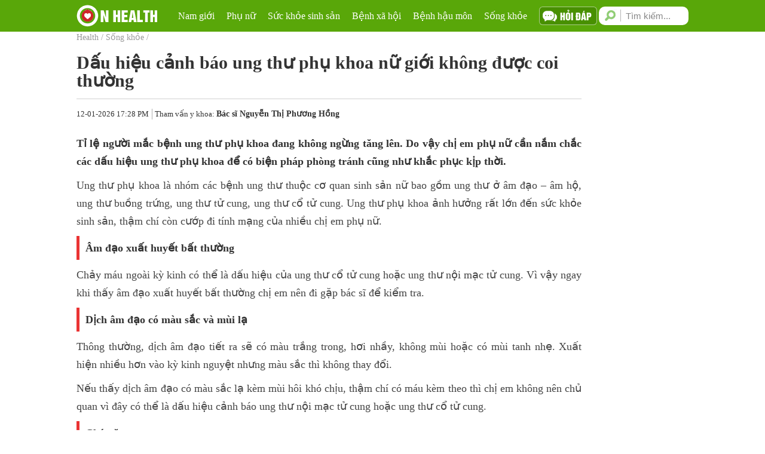

--- FILE ---
content_type: text/html; charset=UTF-8
request_url: https://onhealth.vn/dau-hieu-ung-thu-phu-khoa.html
body_size: 21748
content:
<!DOCTYPE html>
<html lang="vi" xmlns:og="https://opengraphprotocol.org/schema/" itemscope="itemscope" itemtype="https://schema.org/NewsArticle">
    <head>
        <title>Dấu hiệu cảnh báo ung thư phụ khoa nữ giới không được coi thường</title>
		<meta name="description" content="Tỉ lệ người mắc bệnh ung thư phụ khoa đang không ngừng tăng lên. Do vậy chị em phụ nữ cần nắm chắc các dấu hiệu ung thư phụ khoa để có biện pháp phòng tránh cũng như khắc phục kịp thời."/>
		<meta name="keywords" content="ung thu phụ khoa, dấu hiệu ung thư phụ khoa"/>
        <meta name="robots" content="index, follow"/>
		<meta name="google-site-verification" content="6SIj1_J0KVGsel_OvU-mwvejMe-jg1yR9OxMGA5zQGw" />
		<link href="https://onhealth.vn/dau-hieu-ung-thu-phu-khoa.html" rel="canonical">
        <meta charset="UTF-8">
        <meta http-equiv="Content-Type" content="text/html; charset=utf-8">
        <meta http-equiv="REFRESH" content="1800"/>
        <meta content="width=device-width, initial-scale=1" name="viewport"/>
        <link href="https://onhealth.vn/assets/images/favicon.ico" rel="shortcut icon" type="image/x-icon"/>
        <meta name="news_keywords" content="ung thu phụ khoa, dấu hiệu ung thư phụ khoa"/>
        <meta property="og:url" content="https://onhealth.vn/dau-hieu-ung-thu-phu-khoa.html">
        <meta property="og:type" content="website"/>
        <meta property="og:title" content="Dấu hiệu cảnh báo ung thư phụ khoa nữ giới không được coi thường"/>
        <meta property="og:description" content="Tỉ lệ người mắc bệnh ung thư phụ khoa đang không ngừng tăng lên. Do vậy chị em phụ nữ cần nắm chắc các dấu hiệu ung thư phụ khoa để có biện pháp phòng tránh cũng như khắc phục kịp thời."/>
		<meta name="twitter:card" content="summary"></meta>
		<meta name="twitter:title" content="Dấu hiệu cảnh báo ung thư phụ khoa nữ giới không được coi thường" />
		<meta name="twitter:description" content="Tỉ lệ người mắc bệnh ung thư phụ khoa đang không ngừng tăng lên. Do vậy chị em phụ nữ cần nắm chắc các dấu hiệu ung thư phụ khoa để có biện pháp phòng tránh cũng như khắc phục kịp thời." />
        <meta property="fb:admins" content=""/>
        <meta property="fb:app_id" content=""/>
                    <meta property="og:image" content="https://onhealth.vn/admin/public/images/post/ung-thu-phu-khoa.jpg"/>
                    <style type="text/css">
            /*FONT*/
            @font-face{font-family:'FontAwesome';font-display: fallback;src:url('../fonts/font-awesome/fonts/fontawesome-webfont.eot?v=4.6.3');src:url('../fonts/font-awesome/fonts/fontawesome-webfont.eot?#iefix&v=4.6.3') format('embedded-opentype'),url('fonts/font-awesome/fonts/fontawesome-webfont.woff2?v=4.6.3') format('woff2'),url('fonts/font-awesome/fonts/fontawesome-webfont.woff?v=4.6.3') format('woff'),url('../fonts/font-awesome/fonts/fontawesome-webfont.ttf?v=4.6.3') format('truetype'),url('../fonts/font-awesome/fonts/fontawesome-webfont.svg?v=4.6.3#fontawesomeregular') format('svg');font-weight:normal;font-style:normal}.fa{display:inline-block;font:normal normal normal 14px/1 FontAwesome;font-size:inherit;text-rendering:auto;-webkit-font-smoothing:antialiased;-moz-osx-font-smoothing:grayscale}.fa-lg{font-size:1.33333333em;line-height:.75em;vertical-align:-15%}.fa-2x{font-size:2em}.fa-3x{font-size:3em}.fa-4x{font-size:4em}.fa-5x{font-size:5em}.fa-fw{width:1.28571429em;text-align:center}.fa-ul{padding-left:0;margin-left:2.14285714em;list-style-type:none}.fa-ul>li{position:relative}.fa-li{position:absolute;left:-2.14285714em;width:2.14285714em;top:.14285714em;text-align:center}.fa-li.fa-lg{left:-1.85714286em}.fa-border{padding:.2em .25em .15em;border:solid .08em #eee;border-radius:.1em}.fa-pull-left{float:left}.fa-pull-right{float:right}.fa.fa-pull-left{margin-right:.3em}.fa.fa-pull-right{margin-left:.3em}.pull-right{float:right}.pull-left{float:left}.fa.pull-left{margin-right:.3em}.fa.pull-right{margin-left:.3em}.fa-spin{-webkit-animation:fa-spin 2s infinite linear;animation:fa-spin 2s infinite linear}.fa-pulse{-webkit-animation:fa-spin 1s infinite steps(8);animation:fa-spin 1s infinite steps(8)}@-webkit-keyframes fa-spin{0%{-webkit-transform:rotate(0deg);transform:rotate(0deg)}100%{-webkit-transform:rotate(359deg);transform:rotate(359deg)}}@keyframes fa-spin{0%{-webkit-transform:rotate(0deg);transform:rotate(0deg)}100%{-webkit-transform:rotate(359deg);transform:rotate(359deg)}}.fa-rotate-90{-ms-filter:"progid:DXImageTransform.Microsoft.BasicImage(rotation=1)";-webkit-transform:rotate(90deg);-ms-transform:rotate(90deg);transform:rotate(90deg)}.fa-rotate-180{-ms-filter:"progid:DXImageTransform.Microsoft.BasicImage(rotation=2)";-webkit-transform:rotate(180deg);-ms-transform:rotate(180deg);transform:rotate(180deg)}.fa-rotate-270{-ms-filter:"progid:DXImageTransform.Microsoft.BasicImage(rotation=3)";-webkit-transform:rotate(270deg);-ms-transform:rotate(270deg);transform:rotate(270deg)}.fa-flip-horizontal{-ms-filter:"progid:DXImageTransform.Microsoft.BasicImage(rotation=0, mirror=1)";-webkit-transform:scale(-1, 1);-ms-transform:scale(-1, 1);transform:scale(-1, 1)}.fa-flip-vertical{-ms-filter:"progid:DXImageTransform.Microsoft.BasicImage(rotation=2, mirror=1)";-webkit-transform:scale(1, -1);-ms-transform:scale(1, -1);transform:scale(1, -1)}:root .fa-rotate-90,:root .fa-rotate-180,:root .fa-rotate-270,:root .fa-flip-horizontal,:root .fa-flip-vertical{filter:none}.fa-stack{position:relative;display:inline-block;width:2em;height:2em;line-height:2em;vertical-align:middle}.fa-stack-1x,.fa-stack-2x{position:absolute;left:0;width:100%;text-align:center}.fa-stack-1x{line-height:inherit}.fa-stack-2x{font-size:2em}.fa-inverse{color:#fff}.fa-glass:before{content:"\f000"}.fa-music:before{content:"\f001"}.fa-search:before{content:"\f002"}.fa-envelope-o:before{content:"\f003"}.fa-heart:before{content:"\f004"}.fa-star:before{content:"\f005"}.fa-star-o:before{content:"\f006"}.fa-user:before{content:"\f007"}.fa-film:before{content:"\f008"}.fa-th-large:before{content:"\f009"}.fa-th:before{content:"\f00a"}.fa-th-list:before{content:"\f00b"}.fa-check:before{content:"\f00c"}.fa-remove:before,.fa-close:before,.fa-times:before{content:"\f00d"}.fa-search-plus:before{content:"\f00e"}.fa-search-minus:before{content:"\f010"}.fa-power-off:before{content:"\f011"}.fa-signal:before{content:"\f012"}.fa-gear:before,.fa-cog:before{content:"\f013"}.fa-trash-o:before{content:"\f014"}.fa-home:before{content:"\f015"}.fa-file-o:before{content:"\f016"}.fa-clock-o:before{content:"\f017"}.fa-road:before{content:"\f018"}.fa-download:before{content:"\f019"}.fa-arrow-circle-o-down:before{content:"\f01a"}.fa-arrow-circle-o-up:before{content:"\f01b"}.fa-inbox:before{content:"\f01c"}.fa-play-circle-o:before{content:"\f01d"}.fa-rotate-right:before,.fa-repeat:before{content:"\f01e"}.fa-refresh:before{content:"\f021"}.fa-list-alt:before{content:"\f022"}.fa-lock:before{content:"\f023"}.fa-flag:before{content:"\f024"}.fa-headphones:before{content:"\f025"}.fa-volume-off:before{content:"\f026"}.fa-volume-down:before{content:"\f027"}.fa-volume-up:before{content:"\f028"}.fa-qrcode:before{content:"\f029"}.fa-barcode:before{content:"\f02a"}.fa-tag:before{content:"\f02b"}.fa-tags:before{content:"\f02c"}.fa-book:before{content:"\f02d"}.fa-bookmark:before{content:"\f02e"}.fa-print:before{content:"\f02f"}.fa-camera:before{content:"\f030"}.fa-font:before{content:"\f031"}.fa-bold:before{content:"\f032"}.fa-italic:before{content:"\f033"}.fa-text-height:before{content:"\f034"}.fa-text-width:before{content:"\f035"}.fa-align-left:before{content:"\f036"}.fa-align-center:before{content:"\f037"}.fa-align-right:before{content:"\f038"}.fa-align-justify:before{content:"\f039"}.fa-list:before{content:"\f03a"}.fa-dedent:before,.fa-outdent:before{content:"\f03b"}.fa-indent:before{content:"\f03c"}.fa-video-camera:before{content:"\f03d"}.fa-photo:before,.fa-image:before,.fa-picture-o:before{content:"\f03e"}.fa-pencil:before{content:"\f040"}.fa-map-marker:before{content:"\f041"}.fa-adjust:before{content:"\f042"}.fa-tint:before{content:"\f043"}.fa-edit:before,.fa-pencil-square-o:before{content:"\f044"}.fa-share-square-o:before{content:"\f045"}.fa-check-square-o:before{content:"\f046"}.fa-arrows:before{content:"\f047"}.fa-step-backward:before{content:"\f048"}.fa-fast-backward:before{content:"\f049"}.fa-backward:before{content:"\f04a"}.fa-play:before{content:"\f04b"}.fa-pause:before{content:"\f04c"}.fa-stop:before{content:"\f04d"}.fa-forward:before{content:"\f04e"}.fa-fast-forward:before{content:"\f050"}.fa-step-forward:before{content:"\f051"}.fa-eject:before{content:"\f052"}.fa-chevron-left:before{content:"\f053"}.fa-chevron-right:before{content:"\f054"}.fa-plus-circle:before{content:"\f055"}.fa-minus-circle:before{content:"\f056"}.fa-times-circle:before{content:"\f057"}.fa-check-circle:before{content:"\f058"}.fa-question-circle:before{content:"\f059"}.fa-info-circle:before{content:"\f05a"}.fa-crosshairs:before{content:"\f05b"}.fa-times-circle-o:before{content:"\f05c"}.fa-check-circle-o:before{content:"\f05d"}.fa-ban:before{content:"\f05e"}.fa-arrow-left:before{content:"\f060"}.fa-arrow-right:before{content:"\f061"}.fa-arrow-up:before{content:"\f062"}.fa-arrow-down:before{content:"\f063"}.fa-mail-forward:before,.fa-share:before{content:"\f064"}.fa-expand:before{content:"\f065"}.fa-compress:before{content:"\f066"}.fa-plus:before{content:"\f067"}.fa-minus:before{content:"\f068"}.fa-asterisk:before{content:"\f069"}.fa-exclamation-circle:before{content:"\f06a"}.fa-gift:before{content:"\f06b"}.fa-leaf:before{content:"\f06c"}.fa-fire:before{content:"\f06d"}.fa-eye:before{content:"\f06e"}.fa-eye-slash:before{content:"\f070"}.fa-warning:before,.fa-exclamation-triangle:before{content:"\f071"}.fa-plane:before{content:"\f072"}.fa-calendar:before{content:"\f073"}.fa-random:before{content:"\f074"}.fa-comment:before{content:"\f075"}.fa-magnet:before{content:"\f076"}.fa-chevron-up:before{content:"\f077"}.fa-chevron-down:before{content:"\f078"}.fa-retweet:before{content:"\f079"}.fa-shopping-cart:before{content:"\f07a"}.fa-folder:before{content:"\f07b"}.fa-folder-open:before{content:"\f07c"}.fa-arrows-v:before{content:"\f07d"}.fa-arrows-h:before{content:"\f07e"}.fa-bar-chart-o:before,.fa-bar-chart:before{content:"\f080"}.fa-twitter-square:before{content:"\f081"}.fa-facebook-square:before{content:"\f082"}.fa-camera-retro:before{content:"\f083"}.fa-key:before{content:"\f084"}.fa-gears:before,.fa-cogs:before{content:"\f085"}.fa-comments:before{content:"\f086"}.fa-thumbs-o-up:before{content:"\f087"}.fa-thumbs-o-down:before{content:"\f088"}.fa-star-half:before{content:"\f089"}.fa-heart-o:before{content:"\f08a"}.fa-sign-out:before{content:"\f08b"}.fa-linkedin-square:before{content:"\f08c"}.fa-thumb-tack:before{content:"\f08d"}.fa-external-link:before{content:"\f08e"}.fa-sign-in:before{content:"\f090"}.fa-trophy:before{content:"\f091"}.fa-github-square:before{content:"\f092"}.fa-upload:before{content:"\f093"}.fa-lemon-o:before{content:"\f094"}.fa-phone:before{content:"\f095"}.fa-square-o:before{content:"\f096"}.fa-bookmark-o:before{content:"\f097"}.fa-phone-square:before{content:"\f098"}.fa-twitter:before{content:"\f099"}.fa-facebook-f:before,.fa-facebook:before{content:"\f09a"}.fa-github:before{content:"\f09b"}.fa-unlock:before{content:"\f09c"}.fa-credit-card:before{content:"\f09d"}.fa-feed:before,.fa-rss:before{content:"\f09e"}.fa-hdd-o:before{content:"\f0a0"}.fa-bullhorn:before{content:"\f0a1"}.fa-bell:before{content:"\f0f3"}.fa-certificate:before{content:"\f0a3"}.fa-hand-o-right:before{content:"\f0a4"}.fa-hand-o-left:before{content:"\f0a5"}.fa-hand-o-up:before{content:"\f0a6"}.fa-hand-o-down:before{content:"\f0a7"}.fa-arrow-circle-left:before{content:"\f0a8"}.fa-arrow-circle-right:before{content:"\f0a9"}.fa-arrow-circle-up:before{content:"\f0aa"}.fa-arrow-circle-down:before{content:"\f0ab"}.fa-globe:before{content:"\f0ac"}.fa-wrench:before{content:"\f0ad"}.fa-tasks:before{content:"\f0ae"}.fa-filter:before{content:"\f0b0"}.fa-briefcase:before{content:"\f0b1"}.fa-arrows-alt:before{content:"\f0b2"}.fa-group:before,.fa-users:before{content:"\f0c0"}.fa-chain:before,.fa-link:before{content:"\f0c1"}.fa-cloud:before{content:"\f0c2"}.fa-flask:before{content:"\f0c3"}.fa-cut:before,.fa-scissors:before{content:"\f0c4"}.fa-copy:before,.fa-files-o:before{content:"\f0c5"}.fa-paperclip:before{content:"\f0c6"}.fa-save:before,.fa-floppy-o:before{content:"\f0c7"}.fa-square:before{content:"\f0c8"}.fa-navicon:before,.fa-reorder:before,.fa-bars:before{content:"\f0c9"}.fa-list-ul:before{content:"\f0ca"}.fa-list-ol:before{content:"\f0cb"}.fa-strikethrough:before{content:"\f0cc"}.fa-underline:before{content:"\f0cd"}.fa-table:before{content:"\f0ce"}.fa-magic:before{content:"\f0d0"}.fa-truck:before{content:"\f0d1"}.fa-pinterest:before{content:"\f0d2"}.fa-pinterest-square:before{content:"\f0d3"}.fa-google-plus-square:before{content:"\f0d4"}.fa-google-plus:before{content:"\f0d5"}.fa-money:before{content:"\f0d6"}.fa-caret-down:before{content:"\f0d7"}.fa-caret-up:before{content:"\f0d8"}.fa-caret-left:before{content:"\f0d9"}.fa-caret-right:before{content:"\f0da"}.fa-columns:before{content:"\f0db"}.fa-unsorted:before,.fa-sort:before{content:"\f0dc"}.fa-sort-down:before,.fa-sort-desc:before{content:"\f0dd"}.fa-sort-up:before,.fa-sort-asc:before{content:"\f0de"}.fa-envelope:before{content:"\f0e0"}.fa-linkedin:before{content:"\f0e1"}.fa-rotate-left:before,.fa-undo:before{content:"\f0e2"}.fa-legal:before,.fa-gavel:before{content:"\f0e3"}.fa-dashboard:before,.fa-tachometer:before{content:"\f0e4"}.fa-comment-o:before{content:"\f0e5"}.fa-comments-o:before{content:"\f0e6"}.fa-flash:before,.fa-bolt:before{content:"\f0e7"}.fa-sitemap:before{content:"\f0e8"}.fa-umbrella:before{content:"\f0e9"}.fa-paste:before,.fa-clipboard:before{content:"\f0ea"}.fa-lightbulb-o:before{content:"\f0eb"}.fa-exchange:before{content:"\f0ec"}.fa-cloud-download:before{content:"\f0ed"}.fa-cloud-upload:before{content:"\f0ee"}.fa-user-md:before{content:"\f0f0"}.fa-stethoscope:before{content:"\f0f1"}.fa-suitcase:before{content:"\f0f2"}.fa-bell-o:before{content:"\f0a2"}.fa-coffee:before{content:"\f0f4"}.fa-cutlery:before{content:"\f0f5"}.fa-file-text-o:before{content:"\f0f6"}.fa-building-o:before{content:"\f0f7"}.fa-hospital-o:before{content:"\f0f8"}.fa-ambulance:before{content:"\f0f9"}.fa-medkit:before{content:"\f0fa"}.fa-fighter-jet:before{content:"\f0fb"}.fa-beer:before{content:"\f0fc"}.fa-h-square:before{content:"\f0fd"}.fa-plus-square:before{content:"\f0fe"}.fa-angle-double-left:before{content:"\f100"}.fa-angle-double-right:before{content:"\f101"}.fa-angle-double-up:before{content:"\f102"}.fa-angle-double-down:before{content:"\f103"}.fa-angle-left:before{content:"\f104"}.fa-angle-right:before{content:"\f105"}.fa-angle-up:before{content:"\f106"}.fa-angle-down:before{content:"\f107"}.fa-desktop:before{content:"\f108"}.fa-laptop:before{content:"\f109"}.fa-tablet:before{content:"\f10a"}.fa-mobile-phone:before,.fa-mobile:before{content:"\f10b"}.fa-circle-o:before{content:"\f10c"}.fa-quote-left:before{content:"\f10d"}.fa-quote-right:before{content:"\f10e"}.fa-spinner:before{content:"\f110"}.fa-circle:before{content:"\f111"}.fa-mail-reply:before,.fa-reply:before{content:"\f112"}.fa-github-alt:before{content:"\f113"}.fa-folder-o:before{content:"\f114"}.fa-folder-open-o:before{content:"\f115"}.fa-smile-o:before{content:"\f118"}.fa-frown-o:before{content:"\f119"}.fa-meh-o:before{content:"\f11a"}.fa-gamepad:before{content:"\f11b"}.fa-keyboard-o:before{content:"\f11c"}.fa-flag-o:before{content:"\f11d"}.fa-flag-checkered:before{content:"\f11e"}.fa-terminal:before{content:"\f120"}.fa-code:before{content:"\f121"}.fa-mail-reply-all:before,.fa-reply-all:before{content:"\f122"}.fa-star-half-empty:before,.fa-star-half-full:before,.fa-star-half-o:before{content:"\f123"}.fa-location-arrow:before{content:"\f124"}.fa-crop:before{content:"\f125"}.fa-code-fork:before{content:"\f126"}.fa-unlink:before,.fa-chain-broken:before{content:"\f127"}.fa-question:before{content:"\f128"}.fa-info:before{content:"\f129"}.fa-exclamation:before{content:"\f12a"}.fa-superscript:before{content:"\f12b"}.fa-subscript:before{content:"\f12c"}.fa-eraser:before{content:"\f12d"}.fa-puzzle-piece:before{content:"\f12e"}.fa-microphone:before{content:"\f130"}.fa-microphone-slash:before{content:"\f131"}.fa-shield:before{content:"\f132"}.fa-calendar-o:before{content:"\f133"}.fa-fire-extinguisher:before{content:"\f134"}.fa-rocket:before{content:"\f135"}.fa-maxcdn:before{content:"\f136"}.fa-chevron-circle-left:before{content:"\f137"}.fa-chevron-circle-right:before{content:"\f138"}.fa-chevron-circle-up:before{content:"\f139"}.fa-chevron-circle-down:before{content:"\f13a"}.fa-html5:before{content:"\f13b"}.fa-css3:before{content:"\f13c"}.fa-anchor:before{content:"\f13d"}.fa-unlock-alt:before{content:"\f13e"}.fa-bullseye:before{content:"\f140"}.fa-ellipsis-h:before{content:"\f141"}.fa-ellipsis-v:before{content:"\f142"}.fa-rss-square:before{content:"\f143"}.fa-play-circle:before{content:"\f144"}.fa-ticket:before{content:"\f145"}.fa-minus-square:before{content:"\f146"}.fa-minus-square-o:before{content:"\f147"}.fa-level-up:before{content:"\f148"}.fa-level-down:before{content:"\f149"}.fa-check-square:before{content:"\f14a"}.fa-pencil-square:before{content:"\f14b"}.fa-external-link-square:before{content:"\f14c"}.fa-share-square:before{content:"\f14d"}.fa-compass:before{content:"\f14e"}.fa-toggle-down:before,.fa-caret-square-o-down:before{content:"\f150"}.fa-toggle-up:before,.fa-caret-square-o-up:before{content:"\f151"}.fa-toggle-right:before,.fa-caret-square-o-right:before{content:"\f152"}.fa-euro:before,.fa-eur:before{content:"\f153"}.fa-gbp:before{content:"\f154"}.fa-dollar:before,.fa-usd:before{content:"\f155"}.fa-rupee:before,.fa-inr:before{content:"\f156"}.fa-cny:before,.fa-rmb:before,.fa-yen:before,.fa-jpy:before{content:"\f157"}.fa-ruble:before,.fa-rouble:before,.fa-rub:before{content:"\f158"}.fa-won:before,.fa-krw:before{content:"\f159"}.fa-bitcoin:before,.fa-btc:before{content:"\f15a"}.fa-file:before{content:"\f15b"}.fa-file-text:before{content:"\f15c"}.fa-sort-alpha-asc:before{content:"\f15d"}.fa-sort-alpha-desc:before{content:"\f15e"}.fa-sort-amount-asc:before{content:"\f160"}.fa-sort-amount-desc:before{content:"\f161"}.fa-sort-numeric-asc:before{content:"\f162"}.fa-sort-numeric-desc:before{content:"\f163"}.fa-thumbs-up:before{content:"\f164"}.fa-thumbs-down:before{content:"\f165"}.fa-youtube-square:before{content:"\f166"}.fa-youtube:before{content:"\f167"}.fa-xing:before{content:"\f168"}.fa-xing-square:before{content:"\f169"}.fa-youtube-play:before{content:"\f16a"}.fa-dropbox:before{content:"\f16b"}.fa-stack-overflow:before{content:"\f16c"}.fa-instagram:before{content:"\f16d"}.fa-flickr:before{content:"\f16e"}.fa-adn:before{content:"\f170"}.fa-bitbucket:before{content:"\f171"}.fa-bitbucket-square:before{content:"\f172"}.fa-tumblr:before{content:"\f173"}.fa-tumblr-square:before{content:"\f174"}.fa-long-arrow-down:before{content:"\f175"}.fa-long-arrow-up:before{content:"\f176"}.fa-long-arrow-left:before{content:"\f177"}.fa-long-arrow-right:before{content:"\f178"}.fa-apple:before{content:"\f179"}.fa-windows:before{content:"\f17a"}.fa-android:before{content:"\f17b"}.fa-linux:before{content:"\f17c"}.fa-dribbble:before{content:"\f17d"}.fa-skype:before{content:"\f17e"}.fa-foursquare:before{content:"\f180"}.fa-trello:before{content:"\f181"}.fa-female:before{content:"\f182"}.fa-male:before{content:"\f183"}.fa-gittip:before,.fa-gratipay:before{content:"\f184"}.fa-sun-o:before{content:"\f185"}.fa-moon-o:before{content:"\f186"}.fa-archive:before{content:"\f187"}.fa-bug:before{content:"\f188"}.fa-vk:before{content:"\f189"}.fa-weibo:before{content:"\f18a"}.fa-renren:before{content:"\f18b"}.fa-pagelines:before{content:"\f18c"}.fa-stack-exchange:before{content:"\f18d"}.fa-arrow-circle-o-right:before{content:"\f18e"}.fa-arrow-circle-o-left:before{content:"\f190"}.fa-toggle-left:before,.fa-caret-square-o-left:before{content:"\f191"}.fa-dot-circle-o:before{content:"\f192"}.fa-wheelchair:before{content:"\f193"}.fa-vimeo-square:before{content:"\f194"}.fa-turkish-lira:before,.fa-try:before{content:"\f195"}.fa-plus-square-o:before{content:"\f196"}.fa-space-shuttle:before{content:"\f197"}.fa-slack:before{content:"\f198"}.fa-envelope-square:before{content:"\f199"}.fa-wordpress:before{content:"\f19a"}.fa-openid:before{content:"\f19b"}.fa-institution:before,.fa-bank:before,.fa-university:before{content:"\f19c"}.fa-mortar-board:before,.fa-graduation-cap:before{content:"\f19d"}.fa-yahoo:before{content:"\f19e"}.fa-google:before{content:"\f1a0"}.fa-reddit:before{content:"\f1a1"}.fa-reddit-square:before{content:"\f1a2"}.fa-stumbleupon-circle:before{content:"\f1a3"}.fa-stumbleupon:before{content:"\f1a4"}.fa-delicious:before{content:"\f1a5"}.fa-digg:before{content:"\f1a6"}.fa-pied-piper-pp:before{content:"\f1a7"}.fa-pied-piper-alt:before{content:"\f1a8"}.fa-drupal:before{content:"\f1a9"}.fa-joomla:before{content:"\f1aa"}.fa-language:before{content:"\f1ab"}.fa-fax:before{content:"\f1ac"}.fa-building:before{content:"\f1ad"}.fa-child:before{content:"\f1ae"}.fa-paw:before{content:"\f1b0"}.fa-spoon:before{content:"\f1b1"}.fa-cube:before{content:"\f1b2"}.fa-cubes:before{content:"\f1b3"}.fa-behance:before{content:"\f1b4"}.fa-behance-square:before{content:"\f1b5"}.fa-steam:before{content:"\f1b6"}.fa-steam-square:before{content:"\f1b7"}.fa-recycle:before{content:"\f1b8"}.fa-automobile:before,.fa-car:before{content:"\f1b9"}.fa-cab:before,.fa-taxi:before{content:"\f1ba"}.fa-tree:before{content:"\f1bb"}.fa-spotify:before{content:"\f1bc"}.fa-deviantart:before{content:"\f1bd"}.fa-soundcloud:before{content:"\f1be"}.fa-database:before{content:"\f1c0"}.fa-file-pdf-o:before{content:"\f1c1"}.fa-file-word-o:before{content:"\f1c2"}.fa-file-excel-o:before{content:"\f1c3"}.fa-file-powerpoint-o:before{content:"\f1c4"}.fa-file-photo-o:before,.fa-file-picture-o:before,.fa-file-image-o:before{content:"\f1c5"}.fa-file-zip-o:before,.fa-file-archive-o:before{content:"\f1c6"}.fa-file-sound-o:before,.fa-file-audio-o:before{content:"\f1c7"}.fa-file-movie-o:before,.fa-file-video-o:before{content:"\f1c8"}.fa-file-code-o:before{content:"\f1c9"}.fa-vine:before{content:"\f1ca"}.fa-codepen:before{content:"\f1cb"}.fa-jsfiddle:before{content:"\f1cc"}.fa-life-bouy:before,.fa-life-buoy:before,.fa-life-saver:before,.fa-support:before,.fa-life-ring:before{content:"\f1cd"}.fa-circle-o-notch:before{content:"\f1ce"}.fa-ra:before,.fa-resistance:before,.fa-rebel:before{content:"\f1d0"}.fa-ge:before,.fa-empire:before{content:"\f1d1"}.fa-git-square:before{content:"\f1d2"}.fa-git:before{content:"\f1d3"}.fa-y-combinator-square:before,.fa-yc-square:before,.fa-hacker-news:before{content:"\f1d4"}.fa-tencent-weibo:before{content:"\f1d5"}.fa-qq:before{content:"\f1d6"}.fa-wechat:before,.fa-weixin:before{content:"\f1d7"}.fa-send:before,.fa-paper-plane:before{content:"\f1d8"}.fa-send-o:before,.fa-paper-plane-o:before{content:"\f1d9"}.fa-history:before{content:"\f1da"}.fa-circle-thin:before{content:"\f1db"}.fa-header:before{content:"\f1dc"}.fa-paragraph:before{content:"\f1dd"}.fa-sliders:before{content:"\f1de"}.fa-share-alt:before{content:"\f1e0"}.fa-share-alt-square:before{content:"\f1e1"}.fa-bomb:before{content:"\f1e2"}.fa-soccer-ball-o:before,.fa-futbol-o:before{content:"\f1e3"}.fa-tty:before{content:"\f1e4"}.fa-binoculars:before{content:"\f1e5"}.fa-plug:before{content:"\f1e6"}.fa-slideshare:before{content:"\f1e7"}.fa-twitch:before{content:"\f1e8"}.fa-yelp:before{content:"\f1e9"}.fa-newspaper-o:before{content:"\f1ea"}.fa-wifi:before{content:"\f1eb"}.fa-calculator:before{content:"\f1ec"}.fa-paypal:before{content:"\f1ed"}.fa-google-wallet:before{content:"\f1ee"}.fa-cc-visa:before{content:"\f1f0"}.fa-cc-mastercard:before{content:"\f1f1"}.fa-cc-discover:before{content:"\f1f2"}.fa-cc-amex:before{content:"\f1f3"}.fa-cc-paypal:before{content:"\f1f4"}.fa-cc-stripe:before{content:"\f1f5"}.fa-bell-slash:before{content:"\f1f6"}.fa-bell-slash-o:before{content:"\f1f7"}.fa-trash:before{content:"\f1f8"}.fa-copyright:before{content:"\f1f9"}.fa-at:before{content:"\f1fa"}.fa-eyedropper:before{content:"\f1fb"}.fa-paint-brush:before{content:"\f1fc"}.fa-birthday-cake:before{content:"\f1fd"}.fa-area-chart:before{content:"\f1fe"}.fa-pie-chart:before{content:"\f200"}.fa-line-chart:before{content:"\f201"}.fa-lastfm:before{content:"\f202"}.fa-lastfm-square:before{content:"\f203"}.fa-toggle-off:before{content:"\f204"}.fa-toggle-on:before{content:"\f205"}.fa-bicycle:before{content:"\f206"}.fa-bus:before{content:"\f207"}.fa-ioxhost:before{content:"\f208"}.fa-angellist:before{content:"\f209"}.fa-cc:before{content:"\f20a"}.fa-shekel:before,.fa-sheqel:before,.fa-ils:before{content:"\f20b"}.fa-meanpath:before{content:"\f20c"}.fa-buysellads:before{content:"\f20d"}.fa-connectdevelop:before{content:"\f20e"}.fa-dashcube:before{content:"\f210"}.fa-forumbee:before{content:"\f211"}.fa-leanpub:before{content:"\f212"}.fa-sellsy:before{content:"\f213"}.fa-shirtsinbulk:before{content:"\f214"}.fa-simplybuilt:before{content:"\f215"}.fa-skyatlas:before{content:"\f216"}.fa-cart-plus:before{content:"\f217"}.fa-cart-arrow-down:before{content:"\f218"}.fa-diamond:before{content:"\f219"}.fa-ship:before{content:"\f21a"}.fa-user-secret:before{content:"\f21b"}.fa-motorcycle:before{content:"\f21c"}.fa-street-view:before{content:"\f21d"}.fa-heartbeat:before{content:"\f21e"}.fa-venus:before{content:"\f221"}.fa-mars:before{content:"\f222"}.fa-mercury:before{content:"\f223"}.fa-intersex:before,.fa-transgender:before{content:"\f224"}.fa-transgender-alt:before{content:"\f225"}.fa-venus-double:before{content:"\f226"}.fa-mars-double:before{content:"\f227"}.fa-venus-mars:before{content:"\f228"}.fa-mars-stroke:before{content:"\f229"}.fa-mars-stroke-v:before{content:"\f22a"}.fa-mars-stroke-h:before{content:"\f22b"}.fa-neuter:before{content:"\f22c"}.fa-genderless:before{content:"\f22d"}.fa-facebook-official:before{content:"\f230"}.fa-pinterest-p:before{content:"\f231"}.fa-whatsapp:before{content:"\f232"}.fa-server:before{content:"\f233"}.fa-user-plus:before{content:"\f234"}.fa-user-times:before{content:"\f235"}.fa-hotel:before,.fa-bed:before{content:"\f236"}.fa-viacoin:before{content:"\f237"}.fa-train:before{content:"\f238"}.fa-subway:before{content:"\f239"}.fa-medium:before{content:"\f23a"}.fa-yc:before,.fa-y-combinator:before{content:"\f23b"}.fa-optin-monster:before{content:"\f23c"}.fa-opencart:before{content:"\f23d"}.fa-expeditedssl:before{content:"\f23e"}.fa-battery-4:before,.fa-battery-full:before{content:"\f240"}.fa-battery-3:before,.fa-battery-three-quarters:before{content:"\f241"}.fa-battery-2:before,.fa-battery-half:before{content:"\f242"}.fa-battery-1:before,.fa-battery-quarter:before{content:"\f243"}.fa-battery-0:before,.fa-battery-empty:before{content:"\f244"}.fa-mouse-pointer:before{content:"\f245"}.fa-i-cursor:before{content:"\f246"}.fa-object-group:before{content:"\f247"}.fa-object-ungroup:before{content:"\f248"}.fa-sticky-note:before{content:"\f249"}.fa-sticky-note-o:before{content:"\f24a"}.fa-cc-jcb:before{content:"\f24b"}.fa-cc-diners-club:before{content:"\f24c"}.fa-clone:before{content:"\f24d"}.fa-balance-scale:before{content:"\f24e"}.fa-hourglass-o:before{content:"\f250"}.fa-hourglass-1:before,.fa-hourglass-start:before{content:"\f251"}.fa-hourglass-2:before,.fa-hourglass-half:before{content:"\f252"}.fa-hourglass-3:before,.fa-hourglass-end:before{content:"\f253"}.fa-hourglass:before{content:"\f254"}.fa-hand-grab-o:before,.fa-hand-rock-o:before{content:"\f255"}.fa-hand-stop-o:before,.fa-hand-paper-o:before{content:"\f256"}.fa-hand-scissors-o:before{content:"\f257"}.fa-hand-lizard-o:before{content:"\f258"}.fa-hand-spock-o:before{content:"\f259"}.fa-hand-pointer-o:before{content:"\f25a"}.fa-hand-peace-o:before{content:"\f25b"}.fa-trademark:before{content:"\f25c"}.fa-registered:before{content:"\f25d"}.fa-creative-commons:before{content:"\f25e"}.fa-gg:before{content:"\f260"}.fa-gg-circle:before{content:"\f261"}.fa-tripadvisor:before{content:"\f262"}.fa-odnoklassniki:before{content:"\f263"}.fa-odnoklassniki-square:before{content:"\f264"}.fa-get-pocket:before{content:"\f265"}.fa-wikipedia-w:before{content:"\f266"}.fa-safari:before{content:"\f267"}.fa-chrome:before{content:"\f268"}.fa-firefox:before{content:"\f269"}.fa-opera:before{content:"\f26a"}.fa-internet-explorer:before{content:"\f26b"}.fa-tv:before,.fa-television:before{content:"\f26c"}.fa-contao:before{content:"\f26d"}.fa-500px:before{content:"\f26e"}.fa-amazon:before{content:"\f270"}.fa-calendar-plus-o:before{content:"\f271"}.fa-calendar-minus-o:before{content:"\f272"}.fa-calendar-times-o:before{content:"\f273"}.fa-calendar-check-o:before{content:"\f274"}.fa-industry:before{content:"\f275"}.fa-map-pin:before{content:"\f276"}.fa-map-signs:before{content:"\f277"}.fa-map-o:before{content:"\f278"}.fa-map:before{content:"\f279"}.fa-commenting:before{content:"\f27a"}.fa-commenting-o:before{content:"\f27b"}.fa-houzz:before{content:"\f27c"}.fa-vimeo:before{content:"\f27d"}.fa-black-tie:before{content:"\f27e"}.fa-fonticons:before{content:"\f280"}.fa-reddit-alien:before{content:"\f281"}.fa-edge:before{content:"\f282"}.fa-credit-card-alt:before{content:"\f283"}.fa-codiepie:before{content:"\f284"}.fa-modx:before{content:"\f285"}.fa-fort-awesome:before{content:"\f286"}.fa-usb:before{content:"\f287"}.fa-product-hunt:before{content:"\f288"}.fa-mixcloud:before{content:"\f289"}.fa-scribd:before{content:"\f28a"}.fa-pause-circle:before{content:"\f28b"}.fa-pause-circle-o:before{content:"\f28c"}.fa-stop-circle:before{content:"\f28d"}.fa-stop-circle-o:before{content:"\f28e"}.fa-shopping-bag:before{content:"\f290"}.fa-shopping-basket:before{content:"\f291"}.fa-hashtag:before{content:"\f292"}.fa-bluetooth:before{content:"\f293"}.fa-bluetooth-b:before{content:"\f294"}.fa-percent:before{content:"\f295"}.fa-gitlab:before{content:"\f296"}.fa-wpbeginner:before{content:"\f297"}.fa-wpforms:before{content:"\f298"}.fa-envira:before{content:"\f299"}.fa-universal-access:before{content:"\f29a"}.fa-wheelchair-alt:before{content:"\f29b"}.fa-question-circle-o:before{content:"\f29c"}.fa-blind:before{content:"\f29d"}.fa-audio-description:before{content:"\f29e"}.fa-volume-control-phone:before{content:"\f2a0"}.fa-braille:before{content:"\f2a1"}.fa-assistive-listening-systems:before{content:"\f2a2"}.fa-asl-interpreting:before,.fa-american-sign-language-interpreting:before{content:"\f2a3"}.fa-deafness:before,.fa-hard-of-hearing:before,.fa-deaf:before{content:"\f2a4"}.fa-glide:before{content:"\f2a5"}.fa-glide-g:before{content:"\f2a6"}.fa-signing:before,.fa-sign-language:before{content:"\f2a7"}.fa-low-vision:before{content:"\f2a8"}.fa-viadeo:before{content:"\f2a9"}.fa-viadeo-square:before{content:"\f2aa"}.fa-snapchat:before{content:"\f2ab"}.fa-snapchat-ghost:before{content:"\f2ac"}.fa-snapchat-square:before{content:"\f2ad"}.fa-pied-piper:before{content:"\f2ae"}.fa-first-order:before{content:"\f2b0"}.fa-yoast:before{content:"\f2b1"}.fa-themeisle:before{content:"\f2b2"}.fa-google-plus-circle:before,.fa-google-plus-official:before{content:"\f2b3"}.fa-fa:before,.fa-font-awesome:before{content:"\f2b4"}.sr-only{position:absolute;width:1px;height:1px;padding:0;margin:-1px;overflow:hidden;clip:rect(0, 0, 0, 0);border:0}.sr-only-focusable:active,.sr-only-focusable:focus{position:static;width:auto;height:auto;margin:0;overflow:visible;clip:auto}
            @font-face{font-family:'HelvetIns';font-display: fallback;src:url(../fonts/HelvetIns.ttf);src:url(../fonts/HelvetIns.ttf) format('truetype')}
			/*RESET*/
            .clearfix,.clearfix:after{clear:both;display:block}.clearfix,html[xmlns] .clearfix{display:block}a,abbr,acronym,address,applet,b,big,blockquote,body,caption,center,cite,code,dd,del,dfn,div,dl,dt,em,fieldset,font,form,h1,h2,h3,h4,h5,h6,html,i,iframe,img,ins,kbd,label,legend,li,object,ol,p,pre,q,s,samp,small,span,strike,strong,sub,sup,tfoot,th,thead,tt,u,ul,var{margin:0;padding:0;border:0;outline:0;font-size:100%;vertical-align:baseline;background:0 0}body{line-height:1;color:#555}ol,ul{list-style:none}blockquote,q{quotes:none}blockquote:after,blockquote:before,q:after,q:before{content:'';content:none}:focus{outline:0}a,ins{text-decoration:none}del{text-decoration:line-through}table{border-collapse:collapse;border-spacing:0;margin: 10px 0;}.clearfix:after{content:".";visibility:hidden;line-height:0;height:0}* html .clearfix{height:1%}*{-webkit-box-sizing:border-box;-moz-box-sizing:border-box;box-sizing:border-box}h1,h2,h3,h4,h5,h6{font-weight:400}
            /*GLOBAL*/
            #container,.site{position:relative}body{font-family:Helvet;line-height:normal;font-size:16px;color:#333}.fl-left{float:left}.fl-right{float:right}img{object-fit: contain;display:inline-block;max-width:100%;height:auto}.inner-wp{width:1024px;margin:0 auto}a{text-decoration:none!important;color:#00f;}b,strong{font-weight:700}.main-content-wp{margin-top:53px}#btn-top5{position:fixed;text-align:center;cursor:pointer;z-index:999999;bottom:65px;left:161px}#btn-top4{position:fixed;text-align:center;cursor:pointer;z-index:999999;bottom:81px;left:55px;}.fade{transition:opacity .1s ease;}.fade.show{opacity:1}
            /*HEADER*/
            .header-m-wp,.main-menu-m-wp{display:none}.header-wp{display:block;position:fixed;top:0;left:0;width:100%;height:auto;z-index:99999;background:#59a709}.header-wp .logo{display:block;background:url(../assets/images/icon.png) 0 -785px no-repeat;width:135px;height:37px;margin:8px 25px 8px 0}.header-wp .main-menu>li:first-child{display:none}.header-wp .main-menu>li{float:left;position:relative}.header-wp .main-menu>li:hover{background:#ADD86B}.header-wp .main-menu>li:last-child:hover{background:0 0}.header-wp .main-menu>li:hover>a{color:#222}.header-wp .main-menu>li:last-child:hover>a{color:#fff}.header-wp .main-menu>li>a{display:block;color:#fff;padding:17px 10px;line-height:19px}.header-wp .main-menu>li>.sub-menu{display:none;position:absolute;top:53px;left:0;width:225px;height:auto;background:#add86b}.header-wp .main-menu>li:hover>.sub-menu{display:block}.header-wp .main-menu>li>.sub-menu>li>a{position:relative;display:block;color:#222;padding:10px 25px 10px 30px;font-size:14px;border-bottom:1px dashed #636363}.header-wp .main-menu>li>.sub-menu>li>a:hover{background:#b0e066}.header-wp .main-menu>li>.sub-menu>li>a:before{position:absolute;content:'';top:18px;left:13px;width:4px;height:4px;background:#52891b}.header-wp .main-menu>li:last-child a{position:relative;font-family:HelvetIns;font-size:16px;text-transform:uppercase;background:#489000;padding:5px 8px 5px 34px;border-radius:6px;margin:11px 0 11px 10px;border:1px solid rgba(255,255,255,.55)}.header-wp .main-menu>li:last-child a:before{position:absolute;content:'';top:6px;left:5px;background:url(../assets/images/icon.png) -421px -452px no-repeat;width:24px;height:18px}.header-wp .main-menu>li:last-child a:hover{background:#438006}.header-wp .search-wp form{position:relative}.header-wp .search-wp form input[type=text]{display:block;width:150px;line-height:17px;padding:7px 10px 7px 45px;border:none;outline:0;border-radius:10px;font-size:15px;color:#888;margin:11px 0}.header-wp .search-wp form button[type=submit]{display:block;position:absolute;top:5px;left:10px;background:url(../assets/images/icon.png) -406px -748px no-repeat;width:20px;height:20px;border:none;outline:0;cursor:pointer;padding-right:20px;border-right:1px solid #b5b5b5}::-webkit-input-placeholder{color:#888}::-moz-placeholder{color:#888}:-ms-input-placeholder{color:#888}:-moz-placeholder{color:#888}
            /*BREADCRUMB*/
            #breadcrumb-wp .section-detail{width:70%}#breadcrumb-wp ol li{display:inline-block;font-size:14px;color:#999;line-height:15px;margin-bottom:5px}#breadcrumb-wp ol li:first-child a{padding-left:0}#breadcrumb-wp ol li a{color:#999}#breadcrumb-wp ol li a:hover{color:#333;text-decoration:underline!important}#breadcrumb-wp ol li span{color:#333}
            /*FOOTER*/
            .footer-wp .foot-top{background:#ebf8d4;padding-top:5px}.footer-wp .foot-center{padding:0;background:#ebf8d4;text-align:center}.footer-wp .foot-bottom{padding:10px 0 10px;background:#ebf8d4}.footer-wp .foot-top .block-list{border-bottom:1px solid #d2d2d2;padding-bottom:35px}.footer-wp .foot-top .block-list .block-item{float:left;width:15%;margin-right:2%}.footer-wp .foot-top .block-list .block-item:last-child{margin-right:0}.footer-wp .foot-top .block-list .block-item .block-title{display:block;font-family:HelvetIns;font-size:18px;text-transform:uppercase;margin-bottom:20px;color:#233242}.footer-wp .foot-top .block-list .block-item .block-title span{color:#b50000}.footer-wp .foot-top .block-list .block-item .list-item li a{display:block;color:#1c2733}.footer-wp .foot-top .block-list .block-item .list-item li a:hover{color:#006900;text-decoration:underline!important}.footer-wp .foot-top .block-list .block-item .list-item li{margin-bottom:15px}.footer-wp .foot-top .block-list .block-item .list-item li:last-child{margin-bottom:0}.footer-wp .foot-center .list-item,.footer-wp .foot-center .list-item li{display:inline-block}.footer-wp .foot-center .list-item li a{margin:5px}.footer-wp .foot-center .list-item li .icon-fb{display:inline-block;background:url(../assets/images/icon.png) -415px -523px no-repeat;width:34px;height:35px}.footer-wp .foot-center .list-item li .icon-zalo{display:inline-block;background:url(../assets/images/icon.png) -406px -714px no-repeat;width:36px;height:34px}.footer-wp .foot-center .list-item li .icon-tuvan{display:inline-block;background:url(../assets/images/icon-tuvan.png) no-repeat;width:36px;height:34px}.footer-wp .foot-center .list-item li .icon-goidt{display:inline-block;background:url(../assets/images/icon-goidt.png) no-repeat;width:36px;height:34px}.footer-wp .foot-center .list-item li .icon-yt{display:inline-block;background:url(../assets/images/icon.png) -415px -628px no-repeat;width:36px;height:35px}.footer-wp .foot-center .list-item li .icon-twitter{display:inline-block;background:url(../assets/images/icon.png) -415px -593px no-repeat;width:34px;height:35px}.footer-wp .foot-center .list-item li .icon-printer{display:inline-block;background:url(../assets/images/icon.png) -415px -558px no-repeat;width:34px;height:35px}.footer-wp .foot-bottom p{display:block;color:#000;text-align:center;padding-bottom:10px;font-size:16px}.footer-wp .foot-bottom p:last-child{padding-bottom:0}.footer-wp .foot-bottom p a:hover{text-decoration:underline!important}
            /*RESPONSIVE*/
            @media screen and (max-width:1024px){.inner-wp{width:100%;padding-left:5px;padding-right:5px;overflow:hidden}.site{position:relative}.header-m-wp,.main-menu-m-wp{position:fixed;top:0;background:#78b43d}.wrap-m-wp{display:none}.main-menu-m-wp{display:block;right:0;width:250px;height:100%;z-index:1001}.header-wp{display:none!important}.header-m-wp{display:block;left:0;padding:5px 0;width:100%;height:auto;z-index:999}.header-m-wp .logo-m{display:block;background:url(../assets/images/icon.png) -355px -452px no-repeat;width:66px;height:37px}.header-m-wp .btn-menu-m{display:block;background:url(../assets/images/icon.png) -415px -489px no-repeat;width:36px;height:34px;cursor:pointer}.header-m-wp .menu-center-m{position:absolute;top:50%;left:50%;transform:translate(-50%,-50%)}.header-m-wp .menu-center-m li{display:inline-block}.header-m-wp .menu-center-m li a{display:inline-block;color:#fff;padding:14px 10px}.search-m-wp{display:block;padding:10px 15px}.search-m-wp form{position:relative}.search-m-wp form input[type=text]{display:block;width:100%;line-height:17px;padding:8px 10px 8px 50px;border:none;outline:0;border-radius:10px;font-size:15px;color:#888}.search-m-wp form button[type=submit]{display:block;position:absolute;top:7px;left:10px;background:url(../assets/images/icon.png) -406px -748px no-repeat;width:20px;height:20px;border:none;outline:0;cursor:pointer;padding-right:20px;border-right:1px solid #b5b5b5}.main-menu-m-wp .main-menu-m{overflow-y:scroll;height:-webkit-fill-available}.main-menu-m-wp .main-menu-m>li{position:relative}.main-menu-m-wp .main-menu-m>li>.icon{position:absolute;top:18px;right:15px;background:url(../assets/images/icon.png) -307px -790px no-repeat;width:11px;height:7px}.main-menu-m-wp .main-menu-m>li.active>.icon{background-position:-318px -790px}.main-menu-m-wp .main-menu-m>li:first-child>a{position:relative;padding-left:50px;border-top:1px solid #489000}.main-menu-m-wp .main-menu-m>li:first-child>a:before{position:absolute;content:'';top:12px;left:15px;background:url(../assets/images/icon.png) -421px -470px no-repeat;width:24px;height:18px}.main-menu-m-wp .main-menu-m>li>a{display:block;color:#fff;padding:10px 20px;font-family:HelvetIns;font-size:15px;text-transform:uppercase;border-bottom:1px solid #489000}.main-menu-m-wp .main-menu-m>li>.sub-menu-m>li>a{position:relative;display:block;color:#000;font-size:14px;padding:10px 15px 10px 35px;border-bottom:1px solid #4c9c4c}.main-menu-m-wp .main-menu-m>li>.sub-menu-m>li>a:before{position:absolute;content:'';top:18px;left:20px;width:4px;height:4px;background:green}.main-menu-m-wp .main-menu-m>li>.sub-menu-m{display:none;background:#a2c563}.btn-close-m{position:absolute;content:'';top:0;right:250px;background:url(assets/images/icon.png) -406px -768px no-repeat;width:47px;height:47px;cursor:pointer}.bg-menu-wp{position:fixed;top:0;left:0;width:100%;height:100%;background:rgba(0,0,0,.75);z-index:1000}.main-content-wp{margin-top:47px}}@media screen and (max-width:800px){.footer-wp .foot-top .block-list .block-item{width:32%;margin-bottom:4%}.footer-wp .foot-top .block-list .block-item:nth-child(3n){margin-right:2%}.footer-wp .foot-top .block-list .block-item:nth-child(2n){margin-right:0}.footer-wp .foot-top .block-list .block-item:nth-child(n+4){margin-bottom:0}}@media screen and (max-width:480px){#breadcrumb-wp{margin-top:-5px}#btn-top{position:fixed;text-align:center;bottom:45px;    right:10px;}#btn-top1{position:fixed;text-align:center;bottom:35px;width:100%;}#btn-top2{position:fixed;text-align:center;bottom:-4px;width:50%;}#btn-top3{position:fixed;text-align:center;bottom:-4px;width:50%;right:0;}#btn-top4{bottom:45px}#btn-top5{bottom:65px}.footer-wp .foot-top .block-list .block-item{width:49%;margin-bottom:6%}.footer-wp .foot-top .block-list .block-item:nth-child(n+5){margin-bottom:0}}@media screen and (max-width:414px){#breadcrumb-wp ol li{font-size:13px}.footer-wp .foot-bottom p{font-size:16px;line-height:21px;padding-bottom:15px}}@media screen and (max-width:375px){.header-m-wp .menu-center-m li a{font-size:14px;line-height:18px;padding:14px 7px}}@media screen and (max-width:320px){.footer-wp .foot-top .block-list .block-item{width:100%;margin-right:0;margin-bottom:8%!important}.footer-wp .foot-top .block-list .block-item:last-child{margin-bottom:0!important}.header-m-wp .menu-center-m{left:54%}}@media screen and (max-width:480px){#breadcrumb-wp .section-detail{width:100%;margin-top:10px;}#breadcrumb-wp ol li{margin-bottom:3px}}
        </style>

    </head>
    <body>
        <div class="site">
            <div class="container">
                                    <div class="header-wp">
                        <div class="inner-wp clearfix">
                            <a href="https://onhealth.vn/" title="On Health" class="logo fl-left"></a>
                            <ul class="main-menu fl-left">
                                                                        <li>
                                            <a href="/" title="Trang chủ">Trang chủ</a>
                                                                                    </li>
                                                                                <li>
                                            <a href="javascript:void(0)" title="Nam giới">Nam giới</a>
                                                                                            <ul class="sub-menu">
                                                                                                            <li>
                                                            <a href="https://onhealth.vn/roi-loan-cuong-duong/" title="Rối loạn cương dương">Rối loạn cương dương</a>
                                                        </li>
                                                                                                                <li>
                                                            <a href="https://onhealth.vn/xuat-tinh-som/" title="Xuất tinh sớm">Xuất tinh sớm</a>
                                                        </li>
                                                                                                                <li>
                                                            <a href="https://onhealth.vn/yeu-sinh-ly/" title="Yếu sinh lý">Yếu sinh lý</a>
                                                        </li>
                                                                                                                <li>
                                                            <a href="https://onhealth.vn/bao-quy-dau/" title="Bao quy đầu">Bao quy đầu</a>
                                                        </li>
                                                                                                                <li>
                                                            <a href="https://onhealth.vn/tinh-hoan/" title="Tinh hoàn">Tinh hoàn</a>
                                                        </li>
                                                                                                                <li>
                                                            <a href="https://onhealth.vn/he-tiet-nieu/" title="Hệ tiết niệu">Hệ tiết niệu</a>
                                                        </li>
                                                                                                                <li>
                                                            <a href="https://onhealth.vn/tuyen-tien-liet/" title="Tuyến tiền liệt">Tuyến tiền liệt</a>
                                                        </li>
                                                                                                                <li>
                                                            <a href="https://onhealth.vn/tieu-buot-tieu-nhieu/" title="Tiểu buốt tiểu nhiều">Tiểu buốt tiểu nhiều</a>
                                                        </li>
                                                                                                                <li>
                                                            <a href="https://onhealth.vn/kham-nam-khoa/" title="Khám nam khoa">Khám nam khoa</a>
                                                        </li>
                                                                                                        </ul>
                                                                                        </li>
                                                                                <li>
                                            <a href="javascript:void(0)" title="Phụ nữ">Phụ nữ</a>
                                                                                            <ul class="sub-menu">
                                                                                                            <li>
                                                            <a href="https://onhealth.vn/am-dao/" title="Âm đạo">Âm đạo</a>
                                                        </li>
                                                                                                                <li>
                                                            <a href="https://onhealth.vn/tu-cung/" title="Tử cung">Tử cung</a>
                                                        </li>
                                                                                                                <li>
                                                            <a href="https://onhealth.vn/ong-dan-trung/" title="Ống dẫn trứng">Ống dẫn trứng</a>
                                                        </li>
                                                                                                                <li>
                                                            <a href="https://onhealth.vn/buong-trung/" title="Buồng trứng">Buồng trứng</a>
                                                        </li>
                                                                                                                <li>
                                                            <a href="https://onhealth.vn/vung-chau/" title="Vùng chậu">Vùng chậu</a>
                                                        </li>
                                                                                                                <li>
                                                            <a href="https://onhealth.vn/kinh-nguyet/" title="Kinh nguyệt">Kinh nguyệt</a>
                                                        </li>
                                                                                                                <li>
                                                            <a href="https://onhealth.vn/khi-hu/" title="Khí hư">Khí hư</a>
                                                        </li>
                                                                                                                <li>
                                                            <a href="https://onhealth.vn/kham-phu-khoa/" title="Khám phụ khoa">Khám phụ khoa</a>
                                                        </li>
                                                                                                        </ul>
                                                                                        </li>
                                                                                <li>
                                            <a href="javascript:void(0)" title="Sức khỏe sinh sản">Sức khỏe sinh sản</a>
                                                                                            <ul class="sub-menu">
                                                                                                            <li>
                                                            <a href="https://onhealth.vn/kien-thuc-thai-nghen/" title="Kiến thức thai nghén">Kiến thức thai nghén</a>
                                                        </li>
                                                                                                                <li>
                                                            <a href="https://onhealth.vn/thai-luu/" title="Thai lưu">Thai lưu</a>
                                                        </li>
                                                                                                                <li>
                                                            <a href="https://onhealth.vn/thai-ngoai-tu-cung/" title="Thai ngoài tử cung">Thai ngoài tử cung</a>
                                                        </li>
                                                                                                                <li>
                                                            <a href="https://onhealth.vn/pha-thai-an-toan/" title="Phá thai an toàn">Phá thai an toàn</a>
                                                        </li>
                                                                                                                <li>
                                                            <a href="https://onhealth.vn/thuoc-pha-thai/" title="Thuốc phá thai">Thuốc phá thai</a>
                                                        </li>
                                                                                                                <li>
                                                            <a href="https://onhealth.vn/hut-thai/" title="Hút thai">Hút thai</a>
                                                        </li>
                                                                                                        </ul>
                                                                                        </li>
                                                                                <li>
                                            <a href="javascript:void(0)" title="Bệnh xã hội">Bệnh xã hội</a>
                                                                                            <ul class="sub-menu">
                                                                                                            <li>
                                                            <a href="https://onhealth.vn/sui-mao-ga/" title="Sùi mào gà">Sùi mào gà</a>
                                                        </li>
                                                                                                                <li>
                                                            <a href="https://onhealth.vn/giang-mai/" title="Giang mai">Giang mai</a>
                                                        </li>
                                                                                                                <li>
                                                            <a href="https://onhealth.vn/lau/" title="Lậu">Lậu</a>
                                                        </li>
                                                                                                                <li>
                                                            <a href="https://onhealth.vn/mun-rop-sinh-duc/" title="Mụn rộp sinh dục">Mụn rộp sinh dục</a>
                                                        </li>
                                                                                                                <li>
                                                            <a href="https://onhealth.vn/kham-benh-xa-hoi/" title="Khám bệnh xã hội">Khám bệnh xã hội</a>
                                                        </li>
                                                                                                        </ul>
                                                                                        </li>
                                                                                <li>
                                            <a href="javascript:void(0)" title="Bệnh hậu môn">Bệnh hậu môn</a>
                                                                                            <ul class="sub-menu">
                                                                                                            <li>
                                                            <a href="https://onhealth.vn/benh-tri/" title="Bệnh trĩ">Bệnh trĩ</a>
                                                        </li>
                                                                                                                <li>
                                                            <a href="https://onhealth.vn/dai-tien-ra-mau/" title="Đại tiện ra máu">Đại tiện ra máu</a>
                                                        </li>
                                                                                                                <li>
                                                            <a href="https://onhealth.vn/nut-ke-hau-mon/" title="Nứt kẽ hậu môn">Nứt kẽ hậu môn</a>
                                                        </li>
                                                                                                                <li>
                                                            <a href="https://onhealth.vn/ro-hau-mon/" title="Rò hậu môn">Rò hậu môn</a>
                                                        </li>
                                                                                                                <li>
                                                            <a href="https://onhealth.vn/apxe-hau-mon/" title="Apxe hậu môn">Apxe hậu môn</a>
                                                        </li>
                                                                                                                <li>
                                                            <a href="https://onhealth.vn/polyp-hau-mon/" title="Polyp hậu môn">Polyp hậu môn</a>
                                                        </li>
                                                                                                        </ul>
                                                                                        </li>
                                                                                <li>
                                            <a href="https://onhealth.vn/song-khoe/" title="Sống khỏe">Sống khỏe</a>
                                                                                    </li>
                                                                                <li>
                                            <a href="https://onhealth.vn/hoi-dap/" title="Hỏi đáp">Hỏi đáp</a>
                                                                                    </li>
                                                                    </ul>
                            <div class="search-wp fl-right">
                                <form method="GET" action="https://onhealth.vn/tim-kiem.htm">
                                    <input type="text" name="s" value="" placeholder="Tìm kiếm..." id="s" required="required">
                                    <button type="submit" id="btn-s" title="Search"></button>
                                </form>
                            </div>
                        </div>
                    </div>
                    <style type="text/css">
    /*DETAIL*/
	#detail-page-wp #list-new-wp .section-detail .list-item li .title,#detail-page-wp .sidebar #related-wp .list-item li .title{font-family:Helvet;font-weight:600;-webkit-line-clamp:2;-moz-line-clamp:2;-o-line-clamp:2;-webkit-box-orient:vertical;-moz-box-orient:vertical;-o-box-orient:vertical;max-height:100%;overflow:hidden}#detail-page-wp #endow-wp .section-detail,#detail-page-wp .content .content-detail .reg-now-wp,#detail-page-wp .content .reg-now-wp{text-align:center}#detail-page-wp .content{float:left;width:85%;padding-right:25px}#detail-page-wp .sidebar{float:right;width:0%}#detail-page-wp .content .title-page{display:block;font-family:Helvet;font-size:30px;line-height:30px;padding:15px 0;margin-bottom:15px;border-bottom:1px solid #d0d0d0;font-weight: bold;}#detail-page-wp .content .content-detail p a:hover{text-decoration:underline!important}#detail-page-wp .content .content-detail p a{color:#00f;font-weight:600;}#detail-page-wp .content .content-detail ul li a{color:#00f;font-weight:600;}#detail-page-wp .content .content-detail p{padding:5px 0 5px 0;line-height:30px;color:#444;font-size:18px;text-align:justify}#detail-page-wp .content .content-detail table p{padding:5px 0 5px 5px;line-height:30px;color:#333;font-size:18px;text-align:justify}#detail-page-wp .content .content-detail p strong{color:#333;}#detail-page-wp .content .content-detail h4{font-weight:600;}#detail-page-wp .content .content-detail p img{text-align:center;margin:0 auto!important;clear:both;display:block;padding:5px 0}#detail-page-wp .content .content-detail h2.health {line-height:30px;color:#333;font-size:18px;text-align:justify;font-weight:500;text-transform:none;font-family:Helvet;}#detail-page-wp .content .content-detail h1{color:#333;font-size:22px;text-transform:uppercase;font-family:Helvet;font-weight:600;text-align:left;padding:5px 0;line-height: 30px;}#detail-page-wp .content .content-detail h2{color:#333;font-size:28px;font-family:Helvet;font-weight:600;text-align:left;padding:5px 0;line-height: 30px;}#detail-page-wp .content .content-detail h3{color:#018346;font-size:25px;font-family:Helvet;font-weight:600;text-align:left;padding:5px 0;line-height:30px;}#detail-page-wp .content .content-detail h4{padding:5px 0 5px 0;line-height:30px;color:#333;font-size:18px;text-align:justify}#detail-page-wp .content .content-detail ul{padding:5px 0;line-height:30px;color:#444;font-size:18px;text-align:justify}#detail-page-wp .content .content-detail ul li{position:relative;padding:0 0 5px 15px}#detail-page-wp .content .content-detail ul li:before{position:absolute;content:'';top:12px;left:0;width:5px;height:5px;background:#4a9200}#detail-page-wp .content .content-detail ul li:last-child{padding-bottom:0}#detail-page-wp .content .content-detail ol {padding: 0 0 10px 27px;line-height: 30px;color: #444;font-size: 18px;text-align: justify;list-style-type: decimal;font-weight: 500;}#detail-page-wp .content .content-detail ol li {position: relative;padding: 0 0 5px 0;}#detail-page-wp .content .content-detail .box{background:#EBF8D4;padding:10px 20px;margin-bottom:20px;border:1px solid #dadada}#detail-page-wp .content .content-detail .box .box-detail a:hover:before{left:10px;color:#264c00}#detail-page-wp .content .content-detail .box .box-detail a:last-child{border-bottom:none;margin-bottom:0;padding-bottom:0}#detail-page-wp .content .reg-now-wp .reg-now{display:inline-block;/*background:url(assets/images/icon.png*/) 0 -673px no-repeat;width:346px;height:56px;transition:all .3s ease}#detail-page-wp .content .reg-now-wp .reg-now:hover{background-position:0 -729px}#detail-page-wp .info-schema-wp{margin-bottom:15px}#detail-page-wp .info-schema-wp .list-item li{display:inline-block;font-size:13px;padding:0 5px;margin-bottom:5px;border-right:1px solid #afafaf;line-height:18px;color:#333}#detail-page-wp .info-schema-wp .list-item li:last-child{padding-right:0;padding-left:0;border-right:none}#detail-page-wp .info-schema-wp .list-item li:first-child{padding-left:0}#detail-page-wp .info-schema-wp .list-item li a{font-weight:700;color:#333;font-size:13.5px}#detail-page-wp .sidebar #related-wp .list-item li{margin-bottom:10px}#detail-page-wp .sidebar #related-wp .list-item li:last-child{margin-bottom:0}#detail-page-wp .sidebar #related-wp .list-item li .thumb img{border:1px solid #ddd}#detail-page-wp .sidebar #related-wp .list-item li .thumb{width:30%;display:block}#detail-page-wp .sidebar #related-wp .list-item li .title{width:70%;padding-left:15px;color:#2c3c4d;font-size:16px;line-height:21px;display:-webkit-box}#detail-page-wp .sidebar #related-wp .list-item li .title:hover{color:#006900}#detail-page-wp .sidebar #commtent-wp .block-title,#detail-page-wp .sidebar #related-wp .block-title{color:#fff;font-family:Helvet;font-size:18px;line-height:25px;padding:8px 20px;text-transform:uppercase;display:block}#detail-page-wp .sidebar #related-wp{margin-top:360px}#detail-page-wp .sidebar #commtent-wp .block-head{margin-bottom:15px}#detail-page-wp .sidebar #commtent-wp .block-title{position:relative;background:#3a5a9e}#detail-page-wp .sidebar #commtent-wp .block-title:after{position:absolute;content:'';top:0;right:0;background:url(assets/images/icon.png) -136px -785px no-repeat;width:111px;height:41px}#detail-page-wp .sidebar #related-wp .block-title{position:relative;background:#59a709}#detail-page-wp .sidebar #related-wp .block-title:after{position:absolute;content:'';top:0;right:0;background:url(assets/images/icon.png) -346px -673px no-repeat;width:104px;height:41px}#detail-page-wp .sidebar #related-wp .block-head{margin-bottom:20px}#detail-page-wp #endow-wp,#detail-page-wp #list-new-wp{margin-top:25px}#detail-page-wp #list-new-wp .section-head{margin-bottom:25px}#detail-page-wp #list-new-wp .section-title{position:relative;display:block;font-family:Helvet;font-size:21px;text-transform:uppercase;color:#222;padding-bottom:10px;border-bottom:3px solid #59A709;font-weight: bold;}#detail-page-wp #list-new-wp .section-detail .list-item li{float:left;width:32%;margin:0 2% 2% 0}#detail-page-wp #list-new-wp .section-detail .list-item li:nth-child(3n){margin-right:0}#detail-page-wp #list-new-wp .section-detail .list-item li .thumb img{border:1px solid #ddd}#detail-page-wp #list-new-wp .section-detail .list-item li .thumb{width:30%;display:block}#detail-page-wp #list-new-wp .section-detail .list-item li .title{width:70%;padding-left:20px;color:#2c3c4d;font-size:16px;line-height:21px;display:-webkit-box}#detail-page-wp #list-new-wp .section-detail .list-item li .title:hover{color:#006900}#detail-page-wp .rating-wp{display:block;font-size:13px;margin: 20px 0px 10px}#detail-page-wp .unit-rating{display:inline-block;list-style:none;margin:0;padding:0;height:19px;position:relative;background:url(assets/images/icon_star_20x19.png) top left repeat-x}#detail-page-wp .unit-rating li{text-indent:-90000px;padding:0;margin:0;float:left}#detail-page-wp .unit-rating li a{outline:0;display:inline-block;width:20px;height:19px;text-decoration:none;text-indent:-9000px;z-index:20;position:absolute;padding:0}#detail-page-wp .unit-rating li a:hover{background:url(assets/images/icon_star_20x19.png) left center;z-index:2;left:0}#detail-page-wp .unit-rating a.r1-unit{left:0}#detail-page-wp .unit-rating a.r1-unit:hover{width:20px}#detail-page-wp .unit-rating a.r2-unit{left:20px}#detail-page-wp .unit-rating a.r2-unit:hover{width:40px}#detail-page-wp .unit-rating a.r3-unit{left:40px}#detail-page-wp .unit-rating a.r3-unit:hover{width:60px}#detail-page-wp .unit-rating a.r4-unit{left:60px}#detail-page-wp .unit-rating a.r4-unit:hover{width:80px}#detail-page-wp .unit-rating a.r5-unit{left:80px}#detail-page-wp .unit-rating a.r5-unit:hover{width:100px}#detail-page-wp .unit-rating a.r6-unit{left:100px}#detail-page-wp .unit-rating a.r6-unit:hover{width:120px}#detail-page-wp .unit-rating a.r7-unit{left:120px}#detail-page-wp .unit-rating a.r7-unit:hover{width:140px}#detail-page-wp .unit-rating a.r8-unit{left:140px}#detail-page-wp .unit-rating a.r8-unit:hover{width:160px}#detail-page-wp .unit-rating a.r9-unit{left:160px}#detail-page-wp .unit-rating a.r9-unit:hover{width:180px}#detail-page-wp .unit-rating a.r10-unit{left:180px}#detail-page-wp .unit-rating a.r10-unit:hover{width:200px}#detail-page-wp .unit-rating li.current-rating{background:url(assets/images/icon_star_20x19.png) left bottom;position:absolute;height:19px;display:block;text-indent:-9000px;z-index:1}#detail-page-wp .content .content-detail .box>p:first-child{display:block;font-family:Helvet;font-size:18px;line-height:30px;padding-bottom:10px;margin-bottom:10px;border-bottom:1px solid #ccc}#detail-page-wp .content .content-detail .box ul,#detail-page-wp .content .content-detail .box ul li{padding:0}#detail-page-wp .content .content-detail .box ul li:before{position:absolute;top:0;left:0;font-size:14px;background:0 0;transition:all .3s ease}#detail-page-wp .content .content-detail .box ul li{position:relative;display:block;color:#272727;padding:0 0 5px 0px;margin-bottom:10px;border-bottom:1px dashed #ccc;transition:all .3s ease;background: url(../images/arrow_chuy.gif) 0px 10px no-repeat;padding-left: 20px;}#detail-page-wp .content .content-detail .box ul li a{color:#00f;}#detail-page-wp .content .content-detail .box ul li:hover{padding-left:30px;color:#264c00;text-decoration:underline!important}#detail-page-wp .content .content-detail .box ul li a:hover{color:#264c00}#detail-page-wp .content .content-detail .box ul li:hover:before{left:10px;color:#264c00}#detail-page-wp .content .content-detail .box ul li:last-child{margin-bottom:0;padding-bottom:0;border-bottom:none}#detail-page-wp .content .content-detail .box h4{padding: 0;}blockquote{border-left:5px solid #ea3333;padding:0 10px;margin:5px 0;font-weight:600}#detail-page-wp .content .content-detail blockquote p{color:#333}#detail-page-wp .content .content-detail .bstv{border:1px #42b72a dashed;padding:5px;margin-bottom:5px}#detail-page-wp .content .content-detail .bstv ul li:before{position:absolute;content:'';top:12px;left:0;width:5px;height:5px;background:#fa3e3e}	
	/*RESPONSIVE*/
    @media screen and (max-width:320px){#detail-page-wp .sidebar #related-wp{margin-top:305px}}@media screen and (max-width:800px){#detail-page-wp .content{width:100%;padding-right:0;margin-bottom:0}#detail-page-wp .sidebar{width:100%}#detail-page-wp .sidebar #related-wp .list-item li .thumb{width:15%}#detail-page-wp .sidebar #related-wp .list-item li .title{width:85%}#detail-page-wp #list-new-wp .section-detail .list-item li{width:49%}#detail-page-wp #list-new-wp .section-detail .list-item li:nth-child(3n){margin-right:2%}#detail-page-wp #list-new-wp .section-detail .list-item li:nth-child(2n){margin-right:0}}@media screen and (max-width:600px){#detail-page-wp .content .content-detail .box{padding:10px 15px}#detail-page-wp .content .content-detail ul li{line-height:30px}}@media screen and (max-width:480px){#detail-page-wp #list-new-wp .section-detail .list-item li .thumb,#detail-page-wp .sidebar #related-wp .list-item li .thumb{width:23%}#detail-page-wp #list-new-wp .section-detail .list-item li .title,#detail-page-wp .sidebar #related-wp .list-item li .title{width:77%;padding-left:15px}#detail-page-wp #list-new-wp .section-detail .list-item li{width:100%;margin-right:0}#detail-page-wp #list-new-wp .section-detail .list-item li,#detail-page-wp #list-new-wp .section-detail .list-item li:nth-child(3n){margin-bottom:3%}}@media screen and (max-width:414px){#detail-page-wp .content .content-detail ul li:before{top:12px}#detail-page-wp .content .content-detail ul li{padding:0 0 10px 15px}#detail-page-wp .content .title-page{line-height:30px;padding:5px 0;}#detail-page-wp #list-new-wp .section-detail .list-item li .title,#detail-page-wp .sidebar #related-wp .list-item li .title{line-height:24px}}@media screen and (max-width:320px){#detail-page-wp #list-new-wp .section-detail .list-item li .title,#detail-page-wp .sidebar #related-wp .list-item li .title{font-size:15px;line-height:21px}#detail-page-wp .info-schema-wp .list-item li,#detail-page-wp .info-schema-wp .list-item li:last-child .author-name a{font-size:13px}#detail-page-wp .info-schema-wp{margin-top:0}#detail-page-wp .content .reg-now-wp .reg-now{background-size:393px auto;background-position:0 -583px;width:300px;height:49px}#detail-page-wp .content .reg-now-wp .reg-now:hover{background-position:0 -633px;height:48px}}@media screen and (max-width: 487px) and (min-width: 320px){#detail-page-wp .content .content-detail p,h2,h3 {font-size:18px;}}@media screen and (max-width: 487px) and (min-width: 320px){#detail-page-wp .content .content-detail ul {font-size:18px;}}table tr td{padding:5px}tbody,table,td,tr{margin:10px 0 10px 0;padding:0;outline:0;font-size:18px;vertical-align:baseline;background:0 0}
</style>
<div class="main-content-wp" id="detail-page-wp">


    <div class="section" id="breadcrumb-wp">
        <div class="inner-wp">
            <div class="section-detail">
                <ol xmlns:v='https://schema.org/BreadcrumbList' class='clearfix'><li typeof='v:Breadcrumb'><a rel='v:url' property='v:title' title = 'Health' href = 'https://onhealth.vn/'>Health</a>&nbsp;/&nbsp;</li><li typeof='v:Breadcrumb'><a rel='v:url' property='v:title' title = 'Sống khỏe' href = 'https://onhealth.vn/song-khoe/'>Sống khỏe</a>&nbsp;/&nbsp;</li></ol>            
            </div>
        </div>
    </div>
    <div class="section main-content">
        <div class="inner-wp clearfix">
            <div class="content fl-left">
                <h1 class="title-page">Dấu hiệu cảnh báo ung thư phụ khoa nữ giới không được coi thường</h1>
				
				<div class="info-schema-wp">
                    <ul class="list-item">
                        <li>
                            <div><meta itemprop="datePublished" content="2026-01-12T17:28:50+07:00"><span itemprop="dateModified" content="2026-01-12T17:28:50+07:00">12-01-2026 17:28 PM</span></div>
                        </li>
                        <!--li>
                            <div itemscope itemtype="https://schema.org/Person">
                                <div class="author-name" itemprop="name">
                                    BTV:&nbsp;<a href="javascript:void(0)" title="Bác sĩ Nguyễn Minh Thư" rel="author" itemprop="author">Bác sĩ Nguyễn Minh Thư</a>
                                </div>
                            </div>
                        </li-->
						<li>
                            <div class="consult-name" itemprop="name">
                                Tham vấn y khoa:&nbsp;<a href="https://onhealth.vn/author/bs-hoang-thi-binh-nguyen" title="Bác sĩ Nguyễn Thị Phương Hồng" rel="author" itemprop="author">Bác sĩ Nguyễn Thị Phương Hồng</a>
                            </div>
                        </li>
                    </ul>
                </div>
				
                <div class="content-detail">
                    <p><strong>Tỉ lệ người mắc bệnh ung thư phụ khoa đang không ngừng tăng lên. Do vậy chị em phụ nữ cần nắm chắc các dấu hiệu ung thư phụ khoa để có biện pháp phòng tránh cũng như khắc phục kịp thời.</strong></p>

<p>Ung thư phụ khoa là nhóm các bệnh ung thư thuộc cơ quan sinh sản nữ bao gồm ung thư ở âm đạo – âm hộ, ung thư buồng trứng, ung thư tử cung, ung thư cổ tử cung. Ung thư phụ khoa ảnh hưởng rất lớn đến sức khỏe sinh sản, thậm chí còn cướp đi tính mạng của nhiều chị em phụ nữ.</p>

<blockquote>
<p>Âm đạo xuất huyết bất thường</p>
</blockquote>

<p>Chảy máu ngoài kỳ kinh có thể là dấu hiệu của ung thư cổ tử cung hoặc ung thư nội mạc tử cung. Vì vậy ngay khi thấy âm đạo xuất huyết bất thường chị em nên đi gặp bác sĩ để kiểm tra.</p>

<blockquote>
<p>Dịch âm đạo có màu sắc và mùi lạ</p>
</blockquote>

<p>Thông thường, dịch âm đạo tiết ra sẽ có màu trắng trong, hơi nhầy, không mùi hoặc có mùi tanh nhẹ. Xuất hiện nhiều hơn vào kỳ kinh nguyệt nhưng màu sắc thì không thay đổi.</p>

<p>Nếu thấy dịch âm đạo có màu sắc lạ kèm mùi hôi khó chịu, thậm chí có máu kèm theo thì chị em không nên chủ quan vì đây có thể là dấu hiệu cảnh báo ung thư nội mạc tử cung hoặc ung thư cổ tử cung.</p>

<blockquote>
<p>Chán ăn</p>
</blockquote>

<p><img alt="Chán ăn là dấu hiệu ung thư phụ khoa" id="Chán ăn là dấu hiệu ung thư phụ khoa" longdesc="Chán ăn là dấu hiệu ung thư phụ khoa" src="/images/song-khoe/dau-hieu-ung-thu-phu-khoa.jpg" title="Chán ăn là dấu hiệu ung thư phụ khoa" /></p>

<p>Bệnh nhân mắc ung thư buồng trứng cho biết, khẩu vị ăn uống của họ thường thay đổi, luôn cảm thấy chán ăn, mệt mỏi, nhiều lúc còn không muốn ăn uống. Do đó nếu bạn cảm thấy ăn uống khó khăn hay ăn dễ no hơn bình thường thì nên đi khám bác sĩ.</p>

<blockquote>
<p>Mệt mỏi thường xuyên</p>
</blockquote>

<p>Mệt mỏi thường xuyên không rõ nguyên nhân là một triệu chứng của ung thư phụ khoa. Bởi khi mắc bệnh, các tế bào ung thư làm tiêu hao rất nhiều năng lượng của cơ thể. Nếu tình trạng này kéo dài thì bạn tuyệt đối không được chủ quan, cần đến bệnh viện kiểm tra để tìm ra nguyên nhân và điều trị kịp thời.</p>

<blockquote>
<p>Đau vùng xương chậu</p>
</blockquote>

<p>Ung thư buồng trứng hoặc ung thư nội mạc tử cung thường có biểu hiện đau vùng xương chậu, vùng bụng kèm tình trạng đầy hơi, chướng bụng. Khi gặp phải dấu hiệu này, chị em tuyệt đối không được chủ quan mà cần nhanh chóng đi kiểm tra.</p>

<blockquote>
<p>Sút cân</p>
</blockquote>

<p><img alt="Dấu hiệu cảnh báo ung thư phụ khoa" id="Dấu hiệu cảnh báo ung thư phụ khoa" longdesc="Dấu hiệu cảnh báo ung thư phụ khoa" src="/images/song-khoe/sut-can-dau-hieu-ung-thu-phu-khoa.jpg" title="Dấu hiệu cảnh báo ung thư phụ khoa" /></p>

<p>Nếu không thực hiện bất kỳ chế độ ăn uống hoặc tập luyện nào để giảm cân mà bạn vẫn bị sút cân thì đây cũng được coi là dấu hiệu cảnh báo sức khỏe chị em đang gặp bất thường.</p>

<blockquote>
<p>Phù chân</p>
</blockquote>

<p>Các bác sĩ cho biết, nếu thấy bàn chân sưng phù kèm biểu hiện đau nhức, rỉ nước,… thì nên chú ý theo dõi vì có thể chị em đang mắc phải bệnh ung thư cổ tử cung rất nguy hiểm.</p>

<blockquote>
<p>Dấu hiệu khác</p>
</blockquote>

<p>Một số dấu hiệu bất thường như thời gian đi tiểu thay đổi, đau khi đi tiểu hoặc đi tiểu ra máu, buồn nôn, tiêu chảy kéo dài…cũng có thể cảnh báo căn bệnh ung thư phụ khoa nào đó đang rình rập chị em.</p>

<p>Để phòng tránh ung thư phụ khoa, nữ giới nên xây dựng chế độ ăn uống, sinh hoạt lành mạnh, ăn nhiều rau xanh, uống nhiều nước, làm việc và nghỉ ngơi hợp lý. Khi thấy cơ thể có dấu hiệu bất thường thì nên đến bác sĩ để được thăm khám và điều trị cụ thể.</p>
                </div>
				<!--div class="rating-wp">
                    <!--div id="unit_long17" class="unit_long_ct">
    <ul id="unit_ul17" class="unit-rating" style="width: 200px;" >
        <li class="current-rating" style="width: 170.8px;">Currently 8.54/10</li>
        <li><a href="https://onhealth.vn/danh-gia-17?j=1&amp;q=17&amp;t=18.117.245.223&amp;c=10&amp;r=1" title="1 out of 10" class="r1-unit rater" rel="nofollow">1</a></li><li><a href="https://onhealth.vn/danh-gia-17?j=2&amp;q=17&amp;t=18.117.245.223&amp;c=10&amp;r=1" title="2 out of 10" class="r2-unit rater" rel="nofollow">2</a></li><li><a href="https://onhealth.vn/danh-gia-17?j=3&amp;q=17&amp;t=18.117.245.223&amp;c=10&amp;r=1" title="3 out of 10" class="r3-unit rater" rel="nofollow">3</a></li><li><a href="https://onhealth.vn/danh-gia-17?j=4&amp;q=17&amp;t=18.117.245.223&amp;c=10&amp;r=1" title="4 out of 10" class="r4-unit rater" rel="nofollow">4</a></li><li><a href="https://onhealth.vn/danh-gia-17?j=5&amp;q=17&amp;t=18.117.245.223&amp;c=10&amp;r=1" title="5 out of 10" class="r5-unit rater" rel="nofollow">5</a></li><li><a href="https://onhealth.vn/danh-gia-17?j=6&amp;q=17&amp;t=18.117.245.223&amp;c=10&amp;r=1" title="6 out of 10" class="r6-unit rater" rel="nofollow">6</a></li><li><a href="https://onhealth.vn/danh-gia-17?j=7&amp;q=17&amp;t=18.117.245.223&amp;c=10&amp;r=1" title="7 out of 10" class="r7-unit rater" rel="nofollow">7</a></li><li><a href="https://onhealth.vn/danh-gia-17?j=8&amp;q=17&amp;t=18.117.245.223&amp;c=10&amp;r=1" title="8 out of 10" class="r8-unit rater" rel="nofollow">8</a></li><li><a href="https://onhealth.vn/danh-gia-17?j=9&amp;q=17&amp;t=18.117.245.223&amp;c=10&amp;r=1" title="9 out of 10" class="r9-unit rater" rel="nofollow">9</a></li><li><a href="https://onhealth.vn/danh-gia-17?j=10&amp;q=17&amp;t=18.117.245.223&amp;c=10&amp;r=1" title="10 out of 10" class="r10-unit rater" rel="nofollow">10</a></li>    </ul>
    <div class="article_vote" itemscope itemtype="https://schema.org/Article">
        <div class="title-vote" itemprop="title">Dấu hiệu cảnh báo ung thư phụ khoa nữ giới không được coi thường</div>
        <div class="point-vote" itemprop="AggregateRating" itemscope itemtype="https://schema.org/AggregateRating">
            Đánh giá: 
            <span itemprop="ratingValue">8.5</span>&nbsp;/
            <span itemprop="bestRating">10</span>&nbsp;(
            <span itemprop="ratingCount">28</span>&nbsp;lượt đánh giá )        </div>
    </div>
</div-->
<script type="application/ld+json">
    {
    "@context": "https://schema.org",
    "@type": "NewsArticle",
	"description": "Tỉ lệ người mắc bệnh ung thư phụ khoa đang không ngừng tăng lên. Do vậy chị em phụ nữ cần nắm chắc các dấu hiệu ung thư phụ khoa để có biện pháp phòng tránh cũng như khắc phục kịp thời.",
    "mainEntityOfPage": {
    "@type": "WebPage",
    "@id": "https://onhealth.vn/"
    },
    "headline": "Dấu hiệu cảnh báo ung thư phụ khoa nữ giới không được coi thường",
    "image": "https://onhealth.vn/admin/public/images/post/ung-thu-phu-khoa.jpg",
    "datePublished": "2019-02-15T16:55:54+07:00",
    "dateModified": "2026-01-12T17:28:50+07:00",
    "author": {
    "@type": "Person",
    "name": "Bác sĩ Nguyễn Minh Thư",
	"url": "https://onhealth.vn/dau-hieu-ung-thu-phu-khoa.html"
    },
    "publisher": {
    "@type": "Organization",
    "name": "onhealth.vn",
    "logo": {
    "@type": "ImageObject",
	"name": "Dấu hiệu cảnh báo ung thư phụ khoa nữ giới không được coi thường",
    "url": "https://onhealth.vn/dau-hieu-ung-thu-phu-khoa.html"
    }
    }
    }
</script>
<!--script type="application/ld+json">
    {
        "@context": "https://schema.org/",
        "@type": "Book",
        "name": "Dấu hiệu cảnh báo ung thư phụ khoa nữ giới không được coi thường",
        "description": "Tỉ lệ người mắc bệnh ung thư phụ khoa đang không ngừng tăng lên. Do vậy chị em phụ nữ cần nắm chắc các dấu hiệu ung thư phụ khoa để có biện pháp phòng tránh cũng như khắc phục kịp thời.",
        "AggregateRating": {
        "@type": "AggregateRating",
		"headline": "Dấu hiệu cảnh báo ung thư phụ khoa nữ giới không được coi thường",
		"image": "https://onhealth.vn/admin/public/images/post/ung-thu-phu-khoa.jpg",
		"name": "Dấu hiệu cảnh báo ung thư phụ khoa nữ giới không được coi thường",
        "ratingValue": "8.5",
        "bestRating": "10",
        "ratingCount": "28"
        }
    }
</script-->                </div-->

                <!--div class="reg-now-wp">
                    <a href="https://onhealth.vn/lien-he.htm" title="Bác sĩ tư vấn" class="reg-now">
					<img data-src="https://onhealth.vn/images/khung-chat-online.gif" alt="Dấu hiệu cảnh báo ung thư phụ khoa nữ giới không được coi thường" class="fade">
					</a>
                </div-->
				
				
            </div>
            <div class="sidebar fl-right">
                <div class="block" id="commtent-wp">
                    <!--div class="block-head">
                        <h3 class="block-title">Góp ý của bạn</h3>
                    </div-->
                    <div class="block-detail">
                        <!--div class="fb-comments" data-numposts="5" data-width="100%"></div-->
						<a href="tel:0365115116" target="_blank" title="Dấu hiệu cảnh báo ung thư phụ khoa nữ giới không được coi thường" class="thumb fl-left">
                                            <img data-src="https://onhealth.vn/images/tel-0365115116.png" alt="Dấu hiệu cảnh báo ung thư phụ khoa nữ giới không được coi thường" class="fade">
                                        </a>
						<a href="https://zalo.me/0365115116" target="_blank" title="Dấu hiệu cảnh báo ung thư phụ khoa nữ giới không được coi thường" class="thumb fl-left">
                                            <img data-src="https://onhealth.vn/images/307/tuvan-zalo.png" alt="Dấu hiệu cảnh báo ung thư phụ khoa nữ giới không được coi thường" class="fade">
                                        </a>
						<a href="https://tuvan.phongkhamthaiha.com/lr/chatpre.aspx?id=kri83907310&r=&rf1=https://onhealth.vn/" target="_blank" title="Dấu hiệu cảnh báo ung thư phụ khoa nữ giới không được coi thường" class="thumb fl-left" rel="nofollow">
                                            <img data-src="https://onhealth.vn/images/chat_popup_TH.gif" alt="Dấu hiệu cảnh báo ung thư phụ khoa nữ giới không được coi thường" class="fade">
                                        </a>
                    </div>
                </div>
                					
                    <!--div class="block" id="related-wp">
                        <div class="block-head">
                            <h3 class="block-title">Tin liên quan nhất</h3>
                        </div>
                        <div class="block-detail">
                            <ul class="list-item">
                                                                    <li class="clearfix">
                                        <a href="https://onhealth.vn/dia-chi-20-website-phong-kham-da-khoa-ha-noi-uy-tin-benh-vien-tot-nhat.html" title="Top 20 phòng khám đa khoa tư nhân uy tín tốt nhất Hà Nội" class="thumb fl-left">
                                            <img data-src="https://onhealth.vn/admin/public/images/post/phong-kham-da-khoa-ha-noi-uy-tin-tot-benh-vien-hien-dai.jpg" alt="Top 20 phòng khám đa khoa tư nhân uy tín tốt nhất Hà Nội" class="fade">
                                        </a>
                                        <h3><a href="https://onhealth.vn/dia-chi-20-website-phong-kham-da-khoa-ha-noi-uy-tin-benh-vien-tot-nhat.html" title="Top 20 phòng khám đa khoa tư nhân uy tín tốt nhất Hà Nội" class="title fl-right">Top 20 phòng khám đa khoa tư nhân uy tín tốt nhất Hà Nội</a></h3>
                                    </li>
                                                                        <li class="clearfix">
                                        <a href="https://onhealth.vn/dia-chi-chua-hoi-nach-o-dau-tot-nhat-ha-noi-uy-tin.html" title="10 địa chỉ chữa hôi nách ở Hà Nội tốt nhất bệnh viện uy tín" class="thumb fl-left">
                                            <img data-src="https://onhealth.vn/admin/public/images/post/goi-kham-hoi-nach.png" alt="10 địa chỉ chữa hôi nách ở Hà Nội tốt nhất bệnh viện uy tín" class="fade">
                                        </a>
                                        <h3><a href="https://onhealth.vn/dia-chi-chua-hoi-nach-o-dau-tot-nhat-ha-noi-uy-tin.html" title="10 địa chỉ chữa hôi nách ở Hà Nội tốt nhất bệnh viện uy tín" class="title fl-right">10 địa chỉ chữa hôi nách ở Hà Nội tốt nhất bệnh viện uy tín</a></h3>
                                    </li>
                                                                        <li class="clearfix">
                                        <a href="https://onhealth.vn/top-10-dia-chi-kham-hiem-muon-chua-vo-sinh-o-dau-ha-noi-tot-nhat.html" title="Top 10 địa chỉ khám hiếm muộn chữa vô sinh ở đâu Hà Nội tốt nhất" class="thumb fl-left">
                                            <img data-src="https://onhealth.vn/admin/public/images/post/kham-hiem-muon-chua-vo-sinh-o-dau.jpg" alt="Top 10 địa chỉ khám hiếm muộn chữa vô sinh ở đâu Hà Nội tốt nhất" class="fade">
                                        </a>
                                        <h3><a href="https://onhealth.vn/top-10-dia-chi-kham-hiem-muon-chua-vo-sinh-o-dau-ha-noi-tot-nhat.html" title="Top 10 địa chỉ khám hiếm muộn chữa vô sinh ở đâu Hà Nội tốt nhất" class="title fl-right">Top 10 địa chỉ khám hiếm muộn chữa vô sinh ở đâu Hà Nội tốt nhất</a></h3>
                                    </li>
                                                                        <li class="clearfix">
                                        <a href="https://onhealth.vn/dia-chi-kham-xet-nghiem-hiv-o-dau-ha-noi-tot-nhat.html" title="Top 10 địa chỉ khám xét nghiệm HIV ở đâu Hà Nội tốt nhất" class="thumb fl-left">
                                            <img data-src="https://onhealth.vn/admin/public/images/post/dia-chi-kham-xet-nghiem-hiv-o-dau-ha-noi-tot-nhat.jpg" alt="Top 10 địa chỉ khám xét nghiệm HIV ở đâu Hà Nội tốt nhất" class="fade">
                                        </a>
                                        <h3><a href="https://onhealth.vn/dia-chi-kham-xet-nghiem-hiv-o-dau-ha-noi-tot-nhat.html" title="Top 10 địa chỉ khám xét nghiệm HIV ở đâu Hà Nội tốt nhất" class="title fl-right">Top 10 địa chỉ khám xét nghiệm HIV ở đâu Hà Nội tốt nhất</a></h3>
                                    </li>
                                                                        <li class="clearfix">
                                        <a href="https://onhealth.vn/meo-ngan-ngua-tao-bon-trong-ngay-tet.html" title="Mẹo ngăn ngừa táo bón trong ngày Tết" class="thumb fl-left">
                                            <img data-src="https://onhealth.vn/admin/public/images/post/ngan-ngua-tao-bon-ngay-tet1.jpg" alt="Mẹo ngăn ngừa táo bón trong ngày Tết" class="fade">
                                        </a>
                                        <h3><a href="https://onhealth.vn/meo-ngan-ngua-tao-bon-trong-ngay-tet.html" title="Mẹo ngăn ngừa táo bón trong ngày Tết" class="title fl-right">Mẹo ngăn ngừa táo bón trong ngày Tết</a></h3>
                                    </li>
                                                                        <li class="clearfix">
                                        <a href="https://onhealth.vn/an-tet-khong-lo-bi-roi-loan-tieu-hoa.html" title="Ăn Tết không lo bị rối loạn tiêu hóa" class="thumb fl-left">
                                            <img data-src="https://onhealth.vn/admin/public/images/post/an-tet-khong-lo-roi-loan-tieu-hoa.jpg" alt="Ăn Tết không lo bị rối loạn tiêu hóa" class="fade">
                                        </a>
                                        <h3><a href="https://onhealth.vn/an-tet-khong-lo-bi-roi-loan-tieu-hoa.html" title="Ăn Tết không lo bị rối loạn tiêu hóa" class="title fl-right">Ăn Tết không lo bị rối loạn tiêu hóa</a></h3>
                                    </li>
                                                                        <li class="clearfix">
                                        <a href="https://onhealth.vn/thoi-quen-an-uong-trong-ngay-tet-gay-hai-cho-suc-khoe.html" title="Cảnh báo chế độ ăn uống gây hại cho sức khỏe trong ngày tết" class="thumb fl-left">
                                            <img data-src="https://onhealth.vn/admin/public/images/post/thoi-quen-an-uong-co-hai-cho-suc-khoe.jpg" alt="Cảnh báo chế độ ăn uống gây hại cho sức khỏe trong ngày tết" class="fade">
                                        </a>
                                        <h3><a href="https://onhealth.vn/thoi-quen-an-uong-trong-ngay-tet-gay-hai-cho-suc-khoe.html" title="Cảnh báo chế độ ăn uống gây hại cho sức khỏe trong ngày tết" class="title fl-right">Cảnh báo chế độ ăn uống gây hại cho sức khỏe trong ngày tết</a></h3>
                                    </li>
                                                                        <li class="clearfix">
                                        <a href="https://onhealth.vn/ve-sinh-vung-kin-dung-cach-khi-troi-chuyen-lanh.html" title="Vệ sinh vùng kín đúng cách để bảo vệ cô bé khi trời chuyển lạnh" class="thumb fl-left">
                                            <img data-src="https://onhealth.vn/admin/public/images/post/ve-sinh-vung-kin-dung-cach-ngan-ngua-viem-nhiem.jpg" alt="Vệ sinh vùng kín đúng cách để bảo vệ cô bé khi trời chuyển lạnh" class="fade">
                                        </a>
                                        <h3><a href="https://onhealth.vn/ve-sinh-vung-kin-dung-cach-khi-troi-chuyen-lanh.html" title="Vệ sinh vùng kín đúng cách để bảo vệ cô bé khi trời chuyển lạnh" class="title fl-right">Vệ sinh vùng kín đúng cách để bảo vệ cô bé khi trời chuyển lạnh</a></h3>
                                    </li>
                                                                        <li class="clearfix">
                                        <a href="https://onhealth.vn/7-dau-hieu-canh-bao-vung-kin-dang-gap-van-de.html" title="7 Dấu hiệu cảnh báo vùng kín đang gặp vấn đề" class="thumb fl-left">
                                            <img data-src="https://onhealth.vn/admin/public/images/post/dau-hieu-vung-kin-bi-viem-nhiem.jpg" alt="7 Dấu hiệu cảnh báo vùng kín đang gặp vấn đề" class="fade">
                                        </a>
                                        <h3><a href="https://onhealth.vn/7-dau-hieu-canh-bao-vung-kin-dang-gap-van-de.html" title="7 Dấu hiệu cảnh báo vùng kín đang gặp vấn đề" class="title fl-right">7 Dấu hiệu cảnh báo vùng kín đang gặp vấn đề</a></h3>
                                    </li>
                                                                        <li class="clearfix">
                                        <a href="https://onhealth.vn/che-do-an-uong-khong-gay-hai-cho-suc-khoe-ngay-tet.html" title="Tư vấn chế độ ăn uống tốt cho sức khỏe trong ngày tết" class="thumb fl-left">
                                            <img data-src="https://onhealth.vn/admin/public/images/post/che-do-an-ngay-tet.jpg" alt="Tư vấn chế độ ăn uống tốt cho sức khỏe trong ngày tết" class="fade">
                                        </a>
                                        <h3><a href="https://onhealth.vn/che-do-an-uong-khong-gay-hai-cho-suc-khoe-ngay-tet.html" title="Tư vấn chế độ ăn uống tốt cho sức khỏe trong ngày tết" class="title fl-right">Tư vấn chế độ ăn uống tốt cho sức khỏe trong ngày tết</a></h3>
                                    </li>
                                                                        <li class="clearfix">
                                        <a href="https://onhealth.vn/top-thuc-pham-giup-co-be-luon-khoe-manh.html" title="TOP thực phẩm giúp vùng kín luôn khỏe mạnh" class="thumb fl-left">
                                            <img data-src="https://onhealth.vn/admin/public/images/post/thuc-pham-giup-co-be-luon-khoe-manh.jpg" alt="TOP thực phẩm giúp vùng kín luôn khỏe mạnh" class="fade">
                                        </a>
                                        <h3><a href="https://onhealth.vn/top-thuc-pham-giup-co-be-luon-khoe-manh.html" title="TOP thực phẩm giúp vùng kín luôn khỏe mạnh" class="title fl-right">TOP thực phẩm giúp vùng kín luôn khỏe mạnh</a></h3>
                                    </li>
                                                                        <li class="clearfix">
                                        <a href="https://onhealth.vn/ruou-bia-ngay-tet-noi-am-anh-cua-nguoi-mac-benh-tri.html" title="Rượu bia ngày tết - nỗi ám ảnh của người mắc bệnh trĩ" class="thumb fl-left">
                                            <img data-src="https://onhealth.vn/admin/public/images/post/ruou-bia-ngay-tet-cua-nguoi-bi-benh-tri.jpg" alt="Rượu bia ngày tết - nỗi ám ảnh của người mắc bệnh trĩ" class="fade">
                                        </a>
                                        <h3><a href="https://onhealth.vn/ruou-bia-ngay-tet-noi-am-anh-cua-nguoi-mac-benh-tri.html" title="Rượu bia ngày tết - nỗi ám ảnh của người mắc bệnh trĩ" class="title fl-right">Rượu bia ngày tết - nỗi ám ảnh của người mắc bệnh trĩ</a></h3>
                                    </li>
                                                                        <li class="clearfix">
                                        <a href="https://onhealth.vn/khu-mui-hoi-ngay-den-do-voi-nhung-tuyet-chieu-don-gian.html" title="Không lo mùi hôi ngày đèn đỏ với những tuyệt chiêu đơn giản" class="thumb fl-left">
                                            <img data-src="https://onhealth.vn/admin/public/images/post/tri-mui-hoi-vung-kin-ngay-den-do.jpg" alt="Không lo mùi hôi ngày đèn đỏ với những tuyệt chiêu đơn giản" class="fade">
                                        </a>
                                        <h3><a href="https://onhealth.vn/khu-mui-hoi-ngay-den-do-voi-nhung-tuyet-chieu-don-gian.html" title="Không lo mùi hôi ngày đèn đỏ với những tuyệt chiêu đơn giản" class="title fl-right">Không lo mùi hôi ngày đèn đỏ với những tuyệt chiêu đơn giản</a></h3>
                                    </li>
                                                                        <li class="clearfix">
                                        <a href="https://onhealth.vn/loi-ich-cua-quan-he-khi-mang-thai-va-nhung-dieu-can-luu-y.html" title="Lợi ích của quan hệ khi mang thai và những điều cần lưu ý" class="thumb fl-left">
                                            <img data-src="https://onhealth.vn/admin/public/images/post/quan-he-khi-mang-thai-hai-hay-loi-nhieu.jpg" alt="Lợi ích của quan hệ khi mang thai và những điều cần lưu ý" class="fade">
                                        </a>
                                        <h3><a href="https://onhealth.vn/loi-ich-cua-quan-he-khi-mang-thai-va-nhung-dieu-can-luu-y.html" title="Lợi ích của quan hệ khi mang thai và những điều cần lưu ý" class="title fl-right">Lợi ích của quan hệ khi mang thai và những điều cần lưu ý</a></h3>
                                    </li>
                                                                        <li class="clearfix">
                                        <a href="https://onhealth.vn/viec-can-lam-sau-khi-yeu-de-vung-kin-khong-bi-viem-nhiem.html" title="Sau khi Quan Hệ nên làm gì để vùng kín không bị viêm nhiễm" class="thumb fl-left">
                                            <img data-src="https://onhealth.vn/admin/public/images/post/phong-tranh-viem-nhiem-sau-quan-he.jpg" alt="Sau khi Quan Hệ nên làm gì để vùng kín không bị viêm nhiễm" class="fade">
                                        </a>
                                        <h3><a href="https://onhealth.vn/viec-can-lam-sau-khi-yeu-de-vung-kin-khong-bi-viem-nhiem.html" title="Sau khi Quan Hệ nên làm gì để vùng kín không bị viêm nhiễm" class="title fl-right">Sau khi Quan Hệ nên làm gì để vùng kín không bị viêm nhiễm</a></h3>
                                    </li>
                                                                </ul>
                        </div>
                    </div-->
                                </div>
        </div>
    </div>
    <!--div class="section" id="endow-wp">
        <div class="inner-wp">
            <div class="section-detail">
                                    <a href="https://onhealth.vn/https://tuvan.phongkhamthaiha.com/lr/chatpre.aspx?id=kri83907310&r=&rf1=https://onhealth.vn/" title="Ưu đãi khuyến mại" class="endow">
                        <img data-src="https://onhealth.vn/admin//public/images/banner_endow/desktop_banner1.png" alt="Ưu đãi khuyến mại" class="fade">
                    </a>
                                </div>
        </div>
    </div-->
            <!--div class="section" id="list-new-wp">
            <div class="inner-wp">
                <div class="section-head">
                    <h3 class="section-title">Tin mới cập nhật</h3>
                </div>
                <div class="section-detail">
                    <ul class="list-item clearfix">
                                                    <li>
                                <a href="https://onhealth.vn/chi-phi-xet-nghiem-benh-xa-hoi-bao-nhieu-tien.html" title="Chi phí xét nghiệm bệnh xã hội bao nhiêu tiền giá năm 2026" class="thumb fl-left">
                                    <img data-src="https://onhealth.vn/admin/public/images/post/chat_popup_bxh.png" alt="Chi phí xét nghiệm bệnh xã hội bao nhiêu tiền giá năm 2026" class="fade">
                                </a>
                                <a href="https://onhealth.vn/chi-phi-xet-nghiem-benh-xa-hoi-bao-nhieu-tien.html" title="Chi phí xét nghiệm bệnh xã hội bao nhiêu tiền giá năm 2026" class="title fl-right">Chi phí xét nghiệm bệnh xã hội bao nhiêu tiền giá năm 2026</a>
                            </li>
                                                        <li>
                                <a href="https://onhealth.vn/chi-phi-dot-viem-lo-tuyen-co-tu-cung-het-bao-nhieu-tien.html" title="Chi phí đốt viêm lộ tuyến cổ tử cung hết bao nhiêu tiền?" class="thumb fl-left">
                                    <img data-src="https://onhealth.vn/admin/public/images/post/chi-phi-dot-viem-lo-tuyen-co-tu-cung-o-dau-tot-tong-bao-nhieu-tien.jpg" alt="Chi phí đốt viêm lộ tuyến cổ tử cung hết bao nhiêu tiền?" class="fade">
                                </a>
                                <a href="https://onhealth.vn/chi-phi-dot-viem-lo-tuyen-co-tu-cung-het-bao-nhieu-tien.html" title="Chi phí đốt viêm lộ tuyến cổ tử cung hết bao nhiêu tiền?" class="title fl-right">Chi phí đốt viêm lộ tuyến cổ tử cung hết bao nhiêu tiền?</a>
                            </li>
                                                        <li>
                                <a href="https://onhealth.vn/chi-phi-gia-chua-benh-lau-het-bao-nhieu-tien.html" title="Chi phí chữa bệnh lậu 2026 hết bao nhiêu tiền? Bảng giá" class="thumb fl-left">
                                    <img data-src="https://onhealth.vn/admin/public/images/post/chi-phi-chua-benh-lau-man-tinh-het-bao-nhieu-tien.jpg" alt="Chi phí chữa bệnh lậu 2026 hết bao nhiêu tiền? Bảng giá" class="fade">
                                </a>
                                <a href="https://onhealth.vn/chi-phi-gia-chua-benh-lau-het-bao-nhieu-tien.html" title="Chi phí chữa bệnh lậu 2026 hết bao nhiêu tiền? Bảng giá" class="title fl-right">Chi phí chữa bệnh lậu 2026 hết bao nhiêu tiền? Bảng giá</a>
                            </li>
                                                        <li>
                                <a href="https://onhealth.vn/chua-tac-voi-trung-o-dau-chi-phi-thong-tac-voi-trung-va-cach-chua-tri.html" title="Thông tắc vòi trứng ở đâu? Chi phí thông tắc vòi trứng và cách chữa trị" class="thumb fl-left">
                                    <img data-src="https://onhealth.vn/admin/public/images/post/chua-tac-voi-trung-o-dau-chi-phi-thong-tac-voi-trung-va-cach-chua-tri.jpg" alt="Thông tắc vòi trứng ở đâu? Chi phí thông tắc vòi trứng và cách chữa trị" class="fade">
                                </a>
                                <a href="https://onhealth.vn/chua-tac-voi-trung-o-dau-chi-phi-thong-tac-voi-trung-va-cach-chua-tri.html" title="Thông tắc vòi trứng ở đâu? Chi phí thông tắc vòi trứng và cách chữa trị" class="title fl-right">Thông tắc vòi trứng ở đâu? Chi phí thông tắc vòi trứng và cách chữa trị</a>
                            </li>
                                                        <li>
                                <a href="https://onhealth.vn/chi-phi-xet-nghiem-benh-giang-mai-het-bao-nhieu-tien.html" title="Chi phí xét nghiệm bệnh giang mai hết bao nhiêu tiền 2026" class="thumb fl-left">
                                    <img data-src="https://onhealth.vn/admin/public/images/post/chi-phi-xet-nghiem-benh-giang-mai-het-bao-nhieu-tien.jpg" alt="Chi phí xét nghiệm bệnh giang mai hết bao nhiêu tiền 2026" class="fade">
                                </a>
                                <a href="https://onhealth.vn/chi-phi-xet-nghiem-benh-giang-mai-het-bao-nhieu-tien.html" title="Chi phí xét nghiệm bệnh giang mai hết bao nhiêu tiền 2026" class="title fl-right">Chi phí xét nghiệm bệnh giang mai hết bao nhiêu tiền 2026</a>
                            </li>
                                                        <li>
                                <a href="https://onhealth.vn/chi-phi-xet-nghiem-chua-benh-sui-mao-ga-het-bao-nhieu-tien.html" title="Chi phí chữa sùi mào gà hết bao nhiêu tiền giá năm 2026" class="thumb fl-left">
                                    <img data-src="https://onhealth.vn/admin/public/images/post/chat_popup_smg.png" alt="Chi phí chữa sùi mào gà hết bao nhiêu tiền giá năm 2026" class="fade">
                                </a>
                                <a href="https://onhealth.vn/chi-phi-xet-nghiem-chua-benh-sui-mao-ga-het-bao-nhieu-tien.html" title="Chi phí chữa sùi mào gà hết bao nhiêu tiền giá năm 2026" class="title fl-right">Chi phí chữa sùi mào gà hết bao nhiêu tiền giá năm 2026</a>
                            </li>
                                                        <li>
                                <a href="https://onhealth.vn/chi-phi-cat-bao-quy-dau-het-bao-nhieu-tien.html" title="Chi phí cắt bao quy đầu hết bao nhiêu tiền Bảng giá năm 2026" class="thumb fl-left">
                                    <img data-src="https://onhealth.vn/admin/public/images/post/chat_popup_bqd.png" alt="Chi phí cắt bao quy đầu hết bao nhiêu tiền Bảng giá năm 2026" class="fade">
                                </a>
                                <a href="https://onhealth.vn/chi-phi-cat-bao-quy-dau-het-bao-nhieu-tien.html" title="Chi phí cắt bao quy đầu hết bao nhiêu tiền Bảng giá năm 2026" class="title fl-right">Chi phí cắt bao quy đầu hết bao nhiêu tiền Bảng giá năm 2026</a>
                            </li>
                                                        <li>
                                <a href="https://onhealth.vn/chi-phi-kham-nam-khoa.html" title="Chi phí khám nam khoa ở Hà Nội hết bao nhiêu tiền năm 2026" class="thumb fl-left">
                                    <img data-src="https://onhealth.vn/admin/public/images/post/bang-gia-chi-phi-kham-nam-khoa-het-bao-nhhieu-tien.jpg" alt="Chi phí khám nam khoa ở Hà Nội hết bao nhiêu tiền năm 2026" class="fade">
                                </a>
                                <a href="https://onhealth.vn/chi-phi-kham-nam-khoa.html" title="Chi phí khám nam khoa ở Hà Nội hết bao nhiêu tiền năm 2026" class="title fl-right">Chi phí khám nam khoa ở Hà Nội hết bao nhiêu tiền năm 2026</a>
                            </li>
                                                        <li>
                                <a href="https://onhealth.vn/chi-phi-kham-phu-khoa-o-ha-noi-gia-bao-nhieu.html" title="Chi phí khám phụ khoa bao nhiêu tiền? Bảng giá năm 2026" class="thumb fl-left">
                                    <img data-src="https://onhealth.vn/admin/public/images/post/chi-phi-kham-phu-khoa-o-ha-noi-gia-kham-tong-quat1.jpg" alt="Chi phí khám phụ khoa bao nhiêu tiền? Bảng giá năm 2026" class="fade">
                                </a>
                                <a href="https://onhealth.vn/chi-phi-kham-phu-khoa-o-ha-noi-gia-bao-nhieu.html" title="Chi phí khám phụ khoa bao nhiêu tiền? Bảng giá năm 2026" class="title fl-right">Chi phí khám phụ khoa bao nhiêu tiền? Bảng giá năm 2026</a>
                            </li>
                                                        <li>
                                <a href="https://onhealth.vn/chi-phi-pha-thai-an-toan-het-bao-nhieu-tien-gia-cho-1-lan.html" title="Chi phí phá thai, hút thai hết bao nhiêu tiền? Bảng giá 2026" class="thumb fl-left">
                                    <img data-src="https://onhealth.vn/admin/public/images/post/chat_popup_pt.png" alt="Chi phí phá thai, hút thai hết bao nhiêu tiền? Bảng giá 2026" class="fade">
                                </a>
                                <a href="https://onhealth.vn/chi-phi-pha-thai-an-toan-het-bao-nhieu-tien-gia-cho-1-lan.html" title="Chi phí phá thai, hút thai hết bao nhiêu tiền? Bảng giá 2026" class="title fl-right">Chi phí phá thai, hút thai hết bao nhiêu tiền? Bảng giá 2026</a>
                            </li>
                                                        <li>
                                <a href="https://onhealth.vn/va-mang-trinh-bao-nhieu-tien-top-6-dia-chi-o-dau-an-toan-tot-nhat.html" title="Chi phí vá màng trinh bao nhiêu tiền? Vá ở đâu tốt nhất" class="thumb fl-left">
                                    <img data-src="https://onhealth.vn/admin/public/images/post/va-mang-trinh-bao-nhieu-tien.jpg" alt="Chi phí vá màng trinh bao nhiêu tiền? Vá ở đâu tốt nhất" class="fade">
                                </a>
                                <a href="https://onhealth.vn/va-mang-trinh-bao-nhieu-tien-top-6-dia-chi-o-dau-an-toan-tot-nhat.html" title="Chi phí vá màng trinh bao nhiêu tiền? Vá ở đâu tốt nhất" class="title fl-right">Chi phí vá màng trinh bao nhiêu tiền? Vá ở đâu tốt nhất</a>
                            </li>
                                                        <li>
                                <a href="https://onhealth.vn/chi-phi-chua-benh-xuat-tinh-som.html" title="Chi phí chữa xuất tinh sớm hết bao nhiêu tiền giá năm 2026" class="thumb fl-left">
                                    <img data-src="https://onhealth.vn/admin/public/images/post/goi-kham-sinh-ly-nam-thai-ha1.png" alt="Chi phí chữa xuất tinh sớm hết bao nhiêu tiền giá năm 2026" class="fade">
                                </a>
                                <a href="https://onhealth.vn/chi-phi-chua-benh-xuat-tinh-som.html" title="Chi phí chữa xuất tinh sớm hết bao nhiêu tiền giá năm 2026" class="title fl-right">Chi phí chữa xuất tinh sớm hết bao nhiêu tiền giá năm 2026</a>
                            </li>
                                                        <li>
                                <a href="https://onhealth.vn/chi-phi-chua-benh-tri-cat-tri-het-bao-nhieu-tien.html" title="Chi phí chữa bệnh trĩ & cắt trĩ hết bao nhiêu tiền? Bảng giá" class="thumb fl-left">
                                    <img data-src="https://onhealth.vn/admin/public/images/post/chi-phi-chua-benh-tri-cat-tri-het-bao-nhieu-tien.jpg" alt="Chi phí chữa bệnh trĩ & cắt trĩ hết bao nhiêu tiền? Bảng giá" class="fade">
                                </a>
                                <a href="https://onhealth.vn/chi-phi-chua-benh-tri-cat-tri-het-bao-nhieu-tien.html" title="Chi phí chữa bệnh trĩ & cắt trĩ hết bao nhiêu tiền? Bảng giá" class="title fl-right">Chi phí chữa bệnh trĩ & cắt trĩ hết bao nhiêu tiền? Bảng giá</a>
                            </li>
                                                        <li>
                                <a href="https://onhealth.vn/dia-chi-20-website-phong-kham-da-khoa-ha-noi-uy-tin-benh-vien-tot-nhat.html" title="Top 20 phòng khám đa khoa tư nhân uy tín tốt nhất Hà Nội" class="thumb fl-left">
                                    <img data-src="https://onhealth.vn/admin/public/images/post/phong-kham-da-khoa-ha-noi-uy-tin-tot-benh-vien-hien-dai.jpg" alt="Top 20 phòng khám đa khoa tư nhân uy tín tốt nhất Hà Nội" class="fade">
                                </a>
                                <a href="https://onhealth.vn/dia-chi-20-website-phong-kham-da-khoa-ha-noi-uy-tin-benh-vien-tot-nhat.html" title="Top 20 phòng khám đa khoa tư nhân uy tín tốt nhất Hà Nội" class="title fl-right">Top 20 phòng khám đa khoa tư nhân uy tín tốt nhất Hà Nội</a>
                            </li>
                                                        <li>
                                <a href="https://onhealth.vn/phong-kham-chua-viem-duong-tiet-nieu-o-dau-ha-noi.html" title="Top 10 phòng khám chữa viêm đường tiết niệu ở đâu tốt nhất Hà Nội" class="thumb fl-left">
                                    <img data-src="https://onhealth.vn/admin/public/images/post/10-phong-kham-chua-viem-duong-tiet-nieu-o-dau-tot-nhat-ha-noi-2022.jpg" alt="Top 10 phòng khám chữa viêm đường tiết niệu ở đâu tốt nhất Hà Nội" class="fade">
                                </a>
                                <a href="https://onhealth.vn/phong-kham-chua-viem-duong-tiet-nieu-o-dau-ha-noi.html" title="Top 10 phòng khám chữa viêm đường tiết niệu ở đâu tốt nhất Hà Nội" class="title fl-right">Top 10 phòng khám chữa viêm đường tiết niệu ở đâu tốt nhất Hà Nội</a>
                            </li>
                                                        <li>
                                <a href="https://onhealth.vn/phong-kham-chua-benh-mun-rop-sinh-duc-tot-nhat-ha-noi.html" title="10 phòng khám chữa bệnh mụn rộp sinh dục tốt nhất Hà Nội" class="thumb fl-left">
                                    <img data-src="https://onhealth.vn/admin/public/images/post/chua-benh-mun-rop-sinh-duc-o-dau-tot-nhat.jpg" alt="10 phòng khám chữa bệnh mụn rộp sinh dục tốt nhất Hà Nội" class="fade">
                                </a>
                                <a href="https://onhealth.vn/phong-kham-chua-benh-mun-rop-sinh-duc-tot-nhat-ha-noi.html" title="10 phòng khám chữa bệnh mụn rộp sinh dục tốt nhất Hà Nội" class="title fl-right">10 phòng khám chữa bệnh mụn rộp sinh dục tốt nhất Hà Nội</a>
                            </li>
                                                        <li>
                                <a href="https://onhealth.vn/phong-kham-nam-khoa-o-dau-uy-tin-tot-nhat-tai-ha-noi.html" title="Khám nam khoa ở đâu tốt tại Hà Nội? Gợi ý 15 phòng khám uy tín" class="thumb fl-left">
                                    <img data-src="https://onhealth.vn/admin/public/images/post/15-benh-vien-phong-kham-nam-khoa-o-dau-tot-nhat-uy-tin-tai-ha-noi.jpg" alt="Khám nam khoa ở đâu tốt tại Hà Nội? Gợi ý 15 phòng khám uy tín" class="fade">
                                </a>
                                <a href="https://onhealth.vn/phong-kham-nam-khoa-o-dau-uy-tin-tot-nhat-tai-ha-noi.html" title="Khám nam khoa ở đâu tốt tại Hà Nội? Gợi ý 15 phòng khám uy tín" class="title fl-right">Khám nam khoa ở đâu tốt tại Hà Nội? Gợi ý 15 phòng khám uy tín</a>
                            </li>
                                                        <li>
                                <a href="https://onhealth.vn/kham-tinh-hoan-o-dau-ha-noi-la-tot-nhat.html" title="11 địa chỉ chữa viêm và khám đau tinh hoàn ở đâu Hà Nội tốt nhất" class="thumb fl-left">
                                    <img data-src="https://onhealth.vn/admin/public/images/post/kham-tinh-hoan-o-dau-ha-noi-la-tot-nhat.jpg" alt="11 địa chỉ chữa viêm và khám đau tinh hoàn ở đâu Hà Nội tốt nhất" class="fade">
                                </a>
                                <a href="https://onhealth.vn/kham-tinh-hoan-o-dau-ha-noi-la-tot-nhat.html" title="11 địa chỉ chữa viêm và khám đau tinh hoàn ở đâu Hà Nội tốt nhất" class="title fl-right">11 địa chỉ chữa viêm và khám đau tinh hoàn ở đâu Hà Nội tốt nhất</a>
                            </li>
                                                        <li>
                                <a href="https://onhealth.vn/cat-tuyen-mo-hoi-hut-bo-noi-soi-tuyen-mo-hoi-nach-o-dau.html" title="Top 3 địa chỉ chữa hôi nách cắt tuyến mồ hôi nách ở đâu tốt nhất" class="thumb fl-left">
                                    <img data-src="https://onhealth.vn/admin/public/images/post/phau-thuat-hut-bo-noi-soi-cat-tuyen-mo-hoi-nach-o-dau.jpg" alt="Top 3 địa chỉ chữa hôi nách cắt tuyến mồ hôi nách ở đâu tốt nhất" class="fade">
                                </a>
                                <a href="https://onhealth.vn/cat-tuyen-mo-hoi-hut-bo-noi-soi-tuyen-mo-hoi-nach-o-dau.html" title="Top 3 địa chỉ chữa hôi nách cắt tuyến mồ hôi nách ở đâu tốt nhất" class="title fl-right">Top 3 địa chỉ chữa hôi nách cắt tuyến mồ hôi nách ở đâu tốt nhất</a>
                            </li>
                                                        <li>
                                <a href="https://onhealth.vn/dia-chi-kham-cat-bao-quy-dau-o-dau-uy-tin-tot-nhat-ha-noi.html" title="10 địa chỉ cắt bao quy đầu ở đâu tốt nhất an toàn tại Hà Nội" class="thumb fl-left">
                                    <img data-src="https://onhealth.vn/admin/public/images/post/top-16-dia-chi-cat-bao-quy-dau-o-dau-tot-nhat-uy-tin-tai-ha-noi.jpg" alt="10 địa chỉ cắt bao quy đầu ở đâu tốt nhất an toàn tại Hà Nội" class="fade">
                                </a>
                                <a href="https://onhealth.vn/dia-chi-kham-cat-bao-quy-dau-o-dau-uy-tin-tot-nhat-ha-noi.html" title="10 địa chỉ cắt bao quy đầu ở đâu tốt nhất an toàn tại Hà Nội" class="title fl-right">10 địa chỉ cắt bao quy đầu ở đâu tốt nhất an toàn tại Hà Nội</a>
                            </li>
                                                        <li>
                                <a href="https://onhealth.vn/phong-kham-phu-khoa-uy-tin-o-dau-tot-nhat-ha-noi.html" title="10 địa chỉ phòng khám phụ khoa ở đâu tốt uy tín tại Hà Nội" class="thumb fl-left">
                                    <img data-src="https://onhealth.vn/admin/public/images/post/top-10-phong-kham-phu-khoa-o-dau-uy-tin-tai-ha-noi-tot-nhat.jpg" alt="10 địa chỉ phòng khám phụ khoa ở đâu tốt uy tín tại Hà Nội" class="fade">
                                </a>
                                <a href="https://onhealth.vn/phong-kham-phu-khoa-uy-tin-o-dau-tot-nhat-ha-noi.html" title="10 địa chỉ phòng khám phụ khoa ở đâu tốt uy tín tại Hà Nội" class="title fl-right">10 địa chỉ phòng khám phụ khoa ở đâu tốt uy tín tại Hà Nội</a>
                            </li>
                                                </ul>
                </div>
            </div>
        </div-->
        </div>
<div class="footer-wp">
    <div class="foot-top">
        <div class="inner-wp">
            <div class="block-list clearfix">
                <div class="block-item">
                    <h3 class="block-title">Nam giới</h3>
                    <ul class="list-item">
						<li>
                            <a href="https://onhealth.vn/phong-kham-nam-khoa-o-dau-uy-tin-tot-nhat-tai-ha-noi.html" title="Khám nam khoa">Khám nam khoa</a>
                        </li>
						<li>
                            <a href="https://onhealth.vn/dia-chi-kham-cat-bao-quy-dau-o-dau-uy-tin-tot-nhat-ha-noi.html" title="Cắt bao quy đầu">Cắt bao quy đầu</a>
                        </li>
						<li>
                            <a href="https://onhealth.vn/dia-chi-kham-chua-xuat-tinh-som-o-dau-tot-nhat-tai-ha-noi.html" title="Chữa xuất tinh sớm">Chữa xuất tinh sớm</a>
                        </li>
                    </ul>
                </div>
                <div class="block-item">
                    <h3 class="block-title">Phụ nữ</h3>
                    <ul class="list-item">
                        <li>
                            <a href="https://onhealth.vn/phong-kham-phu-khoa-uy-tin-o-dau-tot-nhat-ha-noi.html" title="Khám phụ khoa">Khám phụ khoa</a>
                        </li>
						<li>
                            <a href="https://onhealth.vn/top-6-dia-chi-kham-chua-viem-am-dao-o-dau-tot-uy-tin-ha-noi.html" title="Chữa viêm âm đạo">Chữa viêm âm đạo</a>
                        </li>
                        <li>
                            <a href="https://onhealth.vn/chua-viem-lo-tuyen-co-tu-cung-o-dau-tot.html" title="Chữa viêm lộ tuyến cổ tử cung">Chữa viêm lộ tuyến cổ tử cung</a>
                        </li>
                    </ul>
                </div>
                <div class="block-item">
                    <h3 class="block-title">Bệnh xã hội</h3>
                    <ul class="list-item">
                        <li>
                            <a href="https://onhealth.vn/dia-chi-kham-xet-nghiem-chua-benh-lau-o-dau-ha-noi.html" title="Khám bệnh lậu">Chữa bệnh lậu</a>
                        </li>
                        <li>
                            <a href="https://onhealth.vn/dia-chi-phong-kham-benh-giang-mai-o-dau-chua-tot-nhat.html" title="Khám bệnh giang mai">Khám bệnh giang mai</a>
                        </li>
                        <li>
                            <a href="https://onhealth.vn/dia-chi-phong-kham-chua-benh-sui-mao-ga-o-dau-tot-nhat.html" title="Khám sùi mào gà">Chữa sùi mào gà</a>
                        </li>
                    </ul>
                </div>
                <div class="block-item">
                    <h3 class="block-title">Bệnh hậu môn</h3>
                    <ul class="list-item">
                        <li>
                            <a href="https://onhealth.vn/dia-chi-phong-kham-chua-benh-tri-o-dau-tot-nhat.html" title="Khám trĩ">Khám trĩ</a>
                        </li>
                        <li>
                            <a href="https://onhealth.vn/di-cau-ra-mau-di-ngoai-ra-mau-tuoi-la-benh-gi-kham-o-dau.html" title="Đại tiện ra máu">Đại tiện ra máu</a>
                        </li>
                        <li>
                            <a href="https://onhealth.vn/dia-chi-dieu-tri-nut-ke-hau-mon-an-toan-hieu-qua-o-ha-noi.html" title="Nứt kẽ hậu môn">Nứt kẽ hậu môn</a>
                        </li>
                    </ul>
                </div>
                <div class="block-item">
                    <h3 class="block-title">Sức khỏe sinh sản</h3>
                    <ul class="list-item">
						<li>
                            <a href="https://onhealth.vn/dia-chi-pha-thai-o-dau-an-toan-nhat-khong-dau-tai-ha-noi.html" title="Địa chỉ phá thai">Địa chỉ phá thai</a>
                        </li>
                        <li>
                            <a href="https://onhealth.vn/chi-phi-pha-thai-an-toan-het-bao-nhieu-tien-gia-cho-1-lan.html" title="Chi phí phá thai">Chi phí phá thai</a>
                        </li>
                        <li>
                            <a href="https://onhealth.vn/tu-van-cach-pha-thai-an-toan-nhat.html" title="Tư vấn phá thai">Tư vấn phá thai</a>
                        </li>
                    </ul>
                </div>
                <div class="block-item">
                    <h3 class="block-title"><span>On Health</span></h3>
                    <ul class="list-item">
                        <li>
                            <a href="https://onhealth.vn/lien-he.htm" title="Liên hệ">Bác sĩ</a>
                        </li>
                        <li>
                            <a href="https://onhealth.vn/ve-chung-toi.htm" title="Về chúng tôi">Giới thiệu</a>
                        </li>
                    </ul>
                </div>
            </div>    
        </div>
    </div>
    <div class="foot-center">
        <div class="inner-wp">
            <ul class="list-item">
                <li>
                    <a href="https://zalo.me/0365115116" rel="nofollow noopener" title="Zalo tư vấn" class="icon-zalo"></a>
                </li>
				<li>
                    <a href="https://tuvan.phongkhamthaiha.com/lr/chatpre.aspx?id=kri83907310&r=&rf1=https://onhealth.vn/" rel="nofollow noopener" title="Tư vấn online" class="icon-tuvan"></a>
                </li>
				<li>
                    <a href="tel:0365115116" title="Số điện thoại tư vấn" class="icon-goidt"></a>
                </li>
            </ul>
        </div>
    </div>
    <div class="foot-bottom">
        <div class="inner-wp">
            <p class="desc">* Các thông tin tư vấn sức khỏe trên On Health là để mọi người tham khảo. Trong mọi trường hợp điều trị bệnh, cần trao đổi trực tiếp với bác sĩ chuyên khoa.</p>
            <p class="copyright">Chịu trách nhiệm nội dung Phòng Khám Đa Khoa Thái Hà - <a href="https://phongkhamdakhoathaiha.com">https://phongkhamdakhoathaiha.com</a>.*</p>
            <p class="copyright">*Địa chỉ duy nhất: Số 11 Thái Hà, Đống Đa, Hà Nội.</p>
			<p class="copyright">Tổng đài bác sĩ tư vấn miễn phí 👉<a href="tel:0365115116">0365115116</a>*</p>
            <p class="copyright">Bác sĩ Thạc sĩ trưởng khoa Vũ Hồng Lân</a>.</p>
			<!--p class="copyright"><a href="https://www.google.com/maps/place/Ph%C3%B2ng+kh%C3%A1m+ph%E1%BB%A5+khoa+uy+t%C3%ADn+%E1%BB%9F+H%C3%A0+N%E1%BB%99i/@21.0101153,105.8228194,17z/data=!3m1!4b1!4m5!3m4!1s0x0:0xc23e2ac46e947b8b!8m2!3d21.0101153!4d105.8228194" rel="nofollow noopener"><img width="506px" height="277px" data-src="https://onhealth.vn/assets/images/footer_map.png" alt="ban-do-duong-toi-phong-kham"></a></p-->
			<p class="copyright"><a href="//www.dmca.com/Protection/Status.aspx?ID=349dbd8a-5bff-49b8-8412-5b7c1ce850d7" title="DMCA.com Protection Status" rel="nofollow noreferrer" class="dmca-badge"><img width="121px" height="24px" data-src="https://images.dmca.com/Badges/dmca_protected_sml_120m.png?ID=349dbd8a-5bff-49b8-8412-5b7c1ce850d7" alt="DMCA.com Protection Status" class="fade" /></a></p>
        </div>
    </div>
</div>
</div>

<div id="btn-top">
    <img data-src="https://onhealth.vn/assets/images/icon_to_top.png" alt="Lên đầu trang" class="fade" width="39px" height="39px">
</div>
</div>
<script src="https://onhealth.vn/assets/js/jquery.js" type="text/javascript"></script>
<script src="https://onhealth.vn/assets/js/behavior.js" type="text/javascript"></script>
<script src="https://onhealth.vn/assets/js/rating.js" type="text/javascript"></script>
<!--script src="https://onhealth.vn/assets/js/platform.js" type="text/javascript"></script-->
<script src="https://onhealth.vn/assets/js/defer_plus.min.js" type="text/javascript"></script>
<script src="https://onhealth.vn/assets/js/polyfill.min.js" type="text/javascript"></script>
<script src="https://onhealth.vn/assets/js/main.js" type="text/javascript"></script>
<div id="fb-root"></div>
<!--no boi--><script language="JavaScript1.2">function disableselect(a){return false}function reEnable(){return true}document.onselectstart=new Function("return false");if(window.sidebar){document.onmousedown=disableselect;document.onclick=reEnable};</script><!--no boi-->
<script language="javascript">setTimeout(function(){	var script = document.createElement("script");	script.type = "text/javascript";	script.src = "https://tuvan.phongkhamthaiha.com/JS/LsJS.aspx?siteid=KRI83907310&float=1&lng=en";	document.getElementsByTagName('body')[0].appendChild(script);}, 10000);</script>
<style>#LRdiv3 {display:none!important;}</style>
</body>
</html>